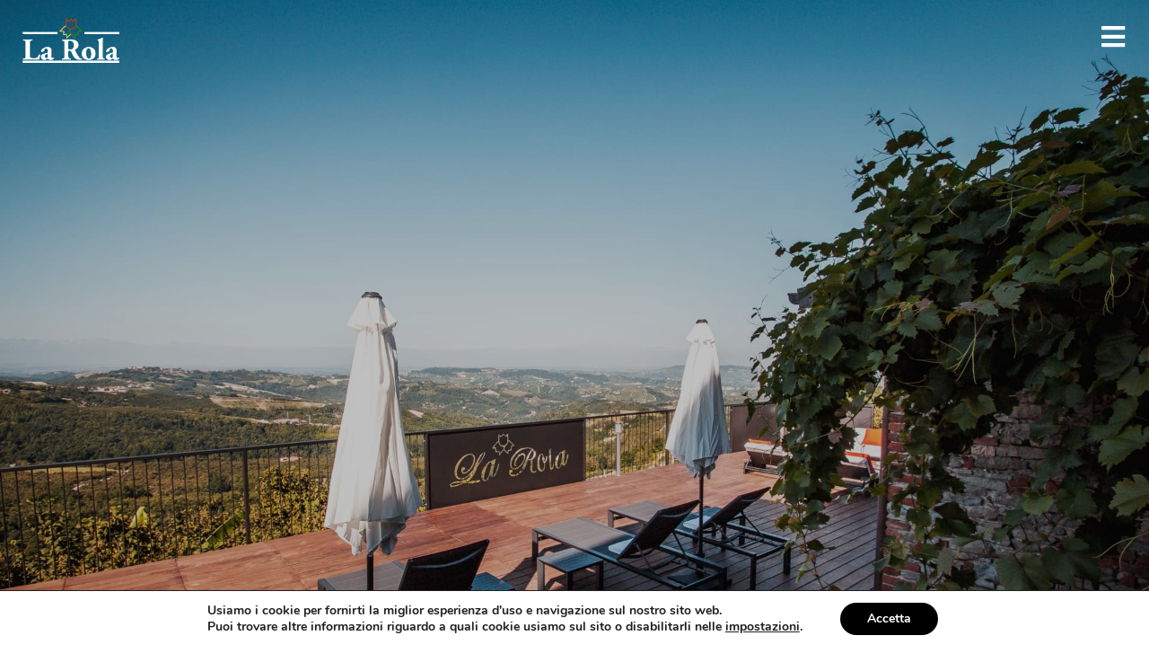

--- FILE ---
content_type: text/html; charset=UTF-8
request_url: https://bblarola.it/
body_size: 11316
content:
<!doctype html><html lang="it-IT"><head><meta charset="UTF-8"><link rel="preconnect" href="https://fonts.gstatic.com/" crossorigin /><script>WebFontConfig={google:{families:["Playfair Display:100,100italic,200,200italic,300,300italic,400,400italic,500,500italic,600,600italic,700,700italic,800,800italic,900,900italic","Cardo:100,100italic,200,200italic,300,300italic,400,400italic,500,500italic,600,600italic,700,700italic,800,800italic,900,900italic","Source Serif Pro:100,100italic,200,200italic,300,300italic,400,400italic,500,500italic,600,600italic,700,700italic,800,800italic,900,900italic"]}};if ( typeof WebFont === "object" && typeof WebFont.load === "function" ) { WebFont.load( WebFontConfig ); }</script><script data-optimized="1" src="https://bblarola.it/wp-content/plugins/litespeed-cache/assets/js/webfontloader.min.js"></script> <meta name="viewport" content="width=device-width, initial-scale=1"><link rel="profile" href="http://gmpg.org/xfn/11"><meta name='robots' content='index, follow, max-image-preview:large, max-snippet:-1, max-video-preview:-1' /><title>Bed &amp; Breakfast La Rola</title><meta name="description" content="La Rola nasce da un vecchio fienilefinemente ristrutturato mantenendone intatta l’originalità.Si trova nel centro storico di Albaretto della Torre." /><link rel="canonical" href="https://bblarola.it/" /><meta property="og:locale" content="it_IT" /><meta property="og:type" content="website" /><meta property="og:title" content="Bed &amp; Breakfast La Rola" /><meta property="og:description" content="La Rola nasce da un vecchio fienilefinemente ristrutturato mantenendone intatta l’originalità.Si trova nel centro storico di Albaretto della Torre" /><meta property="og:url" content="https://bblarola.it/" /><meta property="og:site_name" content="La Rola" /><meta property="article:modified_time" content="2021-12-01T13:30:53+00:00" /><meta property="og:image" content="https://bblarola.it/wp-content/uploads/la-rola-preview.jpg" /><meta property="og:image:width" content="1200" /><meta property="og:image:height" content="628" /><meta name="twitter:card" content="summary_large_image" /><meta name="twitter:title" content="Bed &amp; Breakfast La Rola" /><meta name="twitter:description" content="La Rola nasce da un vecchio fienilefinemente ristrutturato mantenendone intatta l’originalità.Si trova nel centro storico di Albaretto della Torre" /><meta name="twitter:image" content="https://bblarola.it/wp-content/uploads/la-rola-preview.jpg" /><meta name="twitter:label1" content="Tempo di lettura stimato" /><meta name="twitter:data1" content="2 minuti" /> <script type="application/ld+json" class="yoast-schema-graph">{"@context":"https://schema.org","@graph":[{"@type":"WebSite","@id":"https://bblarola.it/#website","url":"https://bblarola.it/","name":"La Rola","description":"Bed &amp; Breadfast","potentialAction":[{"@type":"SearchAction","target":{"@type":"EntryPoint","urlTemplate":"https://bblarola.it/?s={search_term_string}"},"query-input":"required name=search_term_string"}],"inLanguage":"it-IT"},{"@type":"ImageObject","@id":"https://bblarola.it/#primaryimage","inLanguage":"it-IT","url":"https://bblarola.it/wp-content/uploads/la-rola-preview.jpg","contentUrl":"https://bblarola.it/wp-content/uploads/la-rola-preview.jpg","width":1200,"height":628,"caption":"la rola preview"},{"@type":"WebPage","@id":"https://bblarola.it/#webpage","url":"https://bblarola.it/","name":"Bed & Breakfast La Rola","isPartOf":{"@id":"https://bblarola.it/#website"},"primaryImageOfPage":{"@id":"https://bblarola.it/#primaryimage"},"datePublished":"2020-05-28T08:44:20+00:00","dateModified":"2021-12-01T13:30:53+00:00","description":"La Rola nasce da un vecchio fienilefinemente ristrutturato mantenendone intatta l\u2019originalit\u00e0.Si trova nel centro storico di Albaretto della Torre.","breadcrumb":{"@id":"https://bblarola.it/#breadcrumb"},"inLanguage":"it-IT","potentialAction":[{"@type":"ReadAction","target":["https://bblarola.it/"]}]},{"@type":"BreadcrumbList","@id":"https://bblarola.it/#breadcrumb","itemListElement":[{"@type":"ListItem","position":1,"name":"Home"}]}]}</script> <meta name="google-site-verification" content="f22et7KpqDofZE2rEQRAweRFTuhSIlVZjRwYytG_n3I" /><link rel='dns-prefetch' href='//s.w.org' /><link rel="alternate" type="application/rss+xml" title="La Rola &raquo; Feed" href="https://bblarola.it/feed/" /><link rel="alternate" type="application/rss+xml" title="La Rola &raquo; Feed dei commenti" href="https://bblarola.it/comments/feed/" /><link rel='stylesheet' id='wp-block-library-css'  href='https://bblarola.it/wp-includes/css/dist/block-library/style.min.css' type='text/css' media='all' /><link rel='stylesheet' id='trp-language-switcher-style-css'  href='https://bblarola.it/wp-content/plugins/translatepress-multilingual/assets/css/trp-language-switcher.css' type='text/css' media='all' /><link rel='stylesheet' id='htbbootstrap-css'  href='https://bblarola.it/wp-content/plugins/ht-mega-for-elementor/assets/css/htbbootstrap.css' type='text/css' media='all' /><link rel='stylesheet' id='font-awesome-css'  href='https://bblarola.it/wp-content/plugins/elementor/assets/lib/font-awesome/css/font-awesome.min.css' type='text/css' media='all' /><link rel='stylesheet' id='htmega-animation-css'  href='https://bblarola.it/wp-content/plugins/ht-mega-for-elementor/assets/css/animation.css' type='text/css' media='all' /><link rel='stylesheet' id='htmega-keyframes-css'  href='https://bblarola.it/wp-content/plugins/ht-mega-for-elementor/assets/css/htmega-keyframes.css' type='text/css' media='all' /><link rel='stylesheet' id='htmega-global-style-min-css'  href='https://bblarola.it/wp-content/plugins/ht-mega-for-elementor/assets/css/htmega-global-style.min.css' type='text/css' media='all' /><link rel='stylesheet' id='hello-elementor-css'  href='https://bblarola.it/wp-content/themes/hello-elementor/style.min.css' type='text/css' media='all' /><link rel='stylesheet' id='hello-elementor-theme-style-css'  href='https://bblarola.it/wp-content/themes/hello-elementor/theme.min.css' type='text/css' media='all' /><link rel='stylesheet' id='chld_thm_cfg_child-css'  href='https://bblarola.it/wp-content/themes/hello-elementor-child/style.css' type='text/css' media='all' /><link rel='stylesheet' id='jet-elements-css'  href='https://bblarola.it/wp-content/plugins/jet-elements/assets/css/jet-elements.css' type='text/css' media='all' /><link rel='stylesheet' id='jet-elements-skin-css'  href='https://bblarola.it/wp-content/plugins/jet-elements/assets/css/jet-elements-skin.css' type='text/css' media='all' /><link rel='stylesheet' id='elementor-icons-css'  href='https://bblarola.it/wp-content/plugins/elementor/assets/lib/eicons/css/elementor-icons.min.css' type='text/css' media='all' /><link rel='stylesheet' id='elementor-frontend-legacy-css'  href='https://bblarola.it/wp-content/plugins/elementor/assets/css/frontend-legacy.min.css' type='text/css' media='all' /><link rel='stylesheet' id='elementor-frontend-css'  href='https://bblarola.it/wp-content/plugins/elementor/assets/css/frontend.min.css' type='text/css' media='all' /><style id='elementor-frontend-inline-css' type='text/css'>@font-face{font-family:eicons;src:url(https://bblarola.it/wp-content/plugins/elementor/assets/lib/eicons/fonts/eicons.eot?5.10.0);src:url(https://bblarola.it/wp-content/plugins/elementor/assets/lib/eicons/fonts/eicons.eot?5.10.0#iefix) format("embedded-opentype"),url(https://bblarola.it/wp-content/plugins/elementor/assets/lib/eicons/fonts/eicons.woff2?5.10.0) format("woff2"),url(https://bblarola.it/wp-content/plugins/elementor/assets/lib/eicons/fonts/eicons.woff?5.10.0) format("woff"),url(https://bblarola.it/wp-content/plugins/elementor/assets/lib/eicons/fonts/eicons.ttf?5.10.0) format("truetype"),url(https://bblarola.it/wp-content/plugins/elementor/assets/lib/eicons/fonts/eicons.svg?5.10.0#eicon) format("svg");font-weight:400;font-style:normal}</style><link rel='stylesheet' id='elementor-post-10-css'  href='https://bblarola.it/wp-content/uploads/elementor/css/post-10.css' type='text/css' media='all' /><link rel='stylesheet' id='elementor-pro-css'  href='https://bblarola.it/wp-content/plugins/elementor-pro/assets/css/frontend.min.css' type='text/css' media='all' /><link rel='stylesheet' id='elementor-global-css'  href='https://bblarola.it/wp-content/uploads/elementor/css/global.css' type='text/css' media='all' /><link rel='stylesheet' id='elementor-post-7-css'  href='https://bblarola.it/wp-content/uploads/elementor/css/post-7.css' type='text/css' media='all' /><link rel='stylesheet' id='elementor-post-17-css'  href='https://bblarola.it/wp-content/uploads/elementor/css/post-17.css' type='text/css' media='all' /><link rel='stylesheet' id='elementor-post-132-css'  href='https://bblarola.it/wp-content/uploads/elementor/css/post-132.css' type='text/css' media='all' /><link rel='stylesheet' id='elementor-post-797-css'  href='https://bblarola.it/wp-content/uploads/elementor/css/post-797.css' type='text/css' media='all' /><link rel='stylesheet' id='elementor-post-509-css'  href='https://bblarola.it/wp-content/uploads/elementor/css/post-509.css' type='text/css' media='all' /><link rel='stylesheet' id='moove_gdpr_frontend-css'  href='https://bblarola.it/wp-content/plugins/gdpr-cookie-compliance/dist/styles/gdpr-main.css' type='text/css' media='all' /><style id='moove_gdpr_frontend-inline-css' type='text/css'>#moove_gdpr_cookie_modal,#moove_gdpr_cookie_info_bar,.gdpr_cookie_settings_shortcode_content{font-family:Nunito,sans-serif}#moove_gdpr_save_popup_settings_button{background-color:#373737;color:#fff}#moove_gdpr_save_popup_settings_button:hover{background-color:#000}#moove_gdpr_cookie_info_bar .moove-gdpr-info-bar-container .moove-gdpr-info-bar-content a.mgbutton,#moove_gdpr_cookie_info_bar .moove-gdpr-info-bar-container .moove-gdpr-info-bar-content button.mgbutton{background-color:#000}#moove_gdpr_cookie_modal .moove-gdpr-modal-content .moove-gdpr-modal-footer-content .moove-gdpr-button-holder a.mgbutton,#moove_gdpr_cookie_modal .moove-gdpr-modal-content .moove-gdpr-modal-footer-content .moove-gdpr-button-holder button.mgbutton,.gdpr_cookie_settings_shortcode_content .gdpr-shr-button.button-green{background-color:#000;border-color:#000}#moove_gdpr_cookie_modal .moove-gdpr-modal-content .moove-gdpr-modal-footer-content .moove-gdpr-button-holder a.mgbutton:hover,#moove_gdpr_cookie_modal .moove-gdpr-modal-content .moove-gdpr-modal-footer-content .moove-gdpr-button-holder button.mgbutton:hover,.gdpr_cookie_settings_shortcode_content .gdpr-shr-button.button-green:hover{background-color:#fff;color:#000}#moove_gdpr_cookie_modal .moove-gdpr-modal-content .moove-gdpr-modal-close i,#moove_gdpr_cookie_modal .moove-gdpr-modal-content .moove-gdpr-modal-close span.gdpr-icon{background-color:#000;border:1px solid #000}#moove_gdpr_cookie_info_bar span.change-settings-button.focus-g,#moove_gdpr_cookie_info_bar span.change-settings-button:focus,#moove_gdpr_cookie_info_bar button.change-settings-button.focus-g,#moove_gdpr_cookie_info_bar button.change-settings-button:focus{-webkit-box-shadow:0 0 1px 3px #000;-moz-box-shadow:0 0 1px 3px #000;box-shadow:0 0 1px 3px #000}#moove_gdpr_cookie_modal .moove-gdpr-modal-content .moove-gdpr-modal-close i:hover,#moove_gdpr_cookie_modal .moove-gdpr-modal-content .moove-gdpr-modal-close span.gdpr-icon:hover,#moove_gdpr_cookie_info_bar span[data-href]>u.change-settings-button{color:#000}#moove_gdpr_cookie_modal .moove-gdpr-modal-content .moove-gdpr-modal-left-content #moove-gdpr-menu li.menu-item-selected a span.gdpr-icon,#moove_gdpr_cookie_modal .moove-gdpr-modal-content .moove-gdpr-modal-left-content #moove-gdpr-menu li.menu-item-selected button span.gdpr-icon{color:inherit}#moove_gdpr_cookie_modal .moove-gdpr-modal-content .moove-gdpr-modal-left-content #moove-gdpr-menu li a span.gdpr-icon,#moove_gdpr_cookie_modal .moove-gdpr-modal-content .moove-gdpr-modal-left-content #moove-gdpr-menu li button span.gdpr-icon{color:inherit}#moove_gdpr_cookie_modal .gdpr-acc-link{line-height:0;font-size:0;color:transparent;position:absolute}#moove_gdpr_cookie_modal .moove-gdpr-modal-content .moove-gdpr-modal-close:hover i,#moove_gdpr_cookie_modal .moove-gdpr-modal-content .moove-gdpr-modal-left-content #moove-gdpr-menu li a,#moove_gdpr_cookie_modal .moove-gdpr-modal-content .moove-gdpr-modal-left-content #moove-gdpr-menu li button,#moove_gdpr_cookie_modal .moove-gdpr-modal-content .moove-gdpr-modal-left-content #moove-gdpr-menu li button i,#moove_gdpr_cookie_modal .moove-gdpr-modal-content .moove-gdpr-modal-left-content #moove-gdpr-menu li a i,#moove_gdpr_cookie_modal .moove-gdpr-modal-content .moove-gdpr-tab-main .moove-gdpr-tab-main-content a:hover,#moove_gdpr_cookie_info_bar.moove-gdpr-dark-scheme .moove-gdpr-info-bar-container .moove-gdpr-info-bar-content a.mgbutton:hover,#moove_gdpr_cookie_info_bar.moove-gdpr-dark-scheme .moove-gdpr-info-bar-container .moove-gdpr-info-bar-content button.mgbutton:hover,#moove_gdpr_cookie_info_bar.moove-gdpr-dark-scheme .moove-gdpr-info-bar-container .moove-gdpr-info-bar-content a:hover,#moove_gdpr_cookie_info_bar.moove-gdpr-dark-scheme .moove-gdpr-info-bar-container .moove-gdpr-info-bar-content button:hover,#moove_gdpr_cookie_info_bar.moove-gdpr-dark-scheme .moove-gdpr-info-bar-container .moove-gdpr-info-bar-content span.change-settings-button:hover,#moove_gdpr_cookie_info_bar.moove-gdpr-dark-scheme .moove-gdpr-info-bar-container .moove-gdpr-info-bar-content button.change-settings-button:hover,#moove_gdpr_cookie_info_bar.moove-gdpr-dark-scheme .moove-gdpr-info-bar-container .moove-gdpr-info-bar-content u.change-settings-button:hover,#moove_gdpr_cookie_info_bar span[data-href]>u.change-settings-button,#moove_gdpr_cookie_info_bar.moove-gdpr-dark-scheme .moove-gdpr-info-bar-container .moove-gdpr-info-bar-content a.mgbutton.focus-g,#moove_gdpr_cookie_info_bar.moove-gdpr-dark-scheme .moove-gdpr-info-bar-container .moove-gdpr-info-bar-content button.mgbutton.focus-g,#moove_gdpr_cookie_info_bar.moove-gdpr-dark-scheme .moove-gdpr-info-bar-container .moove-gdpr-info-bar-content a.focus-g,#moove_gdpr_cookie_info_bar.moove-gdpr-dark-scheme .moove-gdpr-info-bar-container .moove-gdpr-info-bar-content button.focus-g,#moove_gdpr_cookie_info_bar.moove-gdpr-dark-scheme .moove-gdpr-info-bar-container .moove-gdpr-info-bar-content a.mgbutton:focus,#moove_gdpr_cookie_info_bar.moove-gdpr-dark-scheme .moove-gdpr-info-bar-container .moove-gdpr-info-bar-content button.mgbutton:focus,#moove_gdpr_cookie_info_bar.moove-gdpr-dark-scheme .moove-gdpr-info-bar-container .moove-gdpr-info-bar-content a:focus,#moove_gdpr_cookie_info_bar.moove-gdpr-dark-scheme .moove-gdpr-info-bar-container .moove-gdpr-info-bar-content button:focus,#moove_gdpr_cookie_info_bar.moove-gdpr-dark-scheme .moove-gdpr-info-bar-container .moove-gdpr-info-bar-content span.change-settings-button.focus-g,span.change-settings-button:focus,button.change-settings-button.focus-g,button.change-settings-button:focus,#moove_gdpr_cookie_info_bar.moove-gdpr-dark-scheme .moove-gdpr-info-bar-container .moove-gdpr-info-bar-content u.change-settings-button.focus-g,#moove_gdpr_cookie_info_bar.moove-gdpr-dark-scheme .moove-gdpr-info-bar-container .moove-gdpr-info-bar-content u.change-settings-button:focus{color:#000}#moove_gdpr_cookie_modal.gdpr_lightbox-hide{display:none}</style><link rel='stylesheet' id='elementor-icons-shared-0-css'  href='https://bblarola.it/wp-content/plugins/elementor/assets/lib/font-awesome/css/fontawesome.min.css' type='text/css' media='all' /><link rel='stylesheet' id='elementor-icons-fa-solid-css'  href='https://bblarola.it/wp-content/plugins/elementor/assets/lib/font-awesome/css/solid.min.css' type='text/css' media='all' /><link rel='stylesheet' id='elementor-icons-fa-regular-css'  href='https://bblarola.it/wp-content/plugins/elementor/assets/lib/font-awesome/css/regular.min.css' type='text/css' media='all' /><link rel='stylesheet' id='elementor-icons-fa-brands-css'  href='https://bblarola.it/wp-content/plugins/elementor/assets/lib/font-awesome/css/brands.min.css' type='text/css' media='all' /> <script type='text/javascript' src='https://bblarola.it/wp-includes/js/jquery/jquery.min.js' id='jquery-core-js'></script> <script type='text/javascript' src='https://bblarola.it/wp-includes/js/jquery/jquery-migrate.min.js' id='jquery-migrate-js'></script> <link rel="https://api.w.org/" href="https://bblarola.it/wp-json/" /><link rel="alternate" type="application/json" href="https://bblarola.it/wp-json/wp/v2/pages/7" /><link rel="EditURI" type="application/rsd+xml" title="RSD" href="https://bblarola.it/xmlrpc.php?rsd" /><link rel="wlwmanifest" type="application/wlwmanifest+xml" href="https://bblarola.it/wp-includes/wlwmanifest.xml" /><meta name="generator" content="WordPress 5.8.12" /><link rel='shortlink' href='https://bblarola.it/' /><link rel="alternate" type="application/json+oembed" href="https://bblarola.it/wp-json/oembed/1.0/embed?url=https%3A%2F%2Fbblarola.it%2F" /><link rel="alternate" type="text/xml+oembed" href="https://bblarola.it/wp-json/oembed/1.0/embed?url=https%3A%2F%2Fbblarola.it%2F&#038;format=xml" /><link rel="alternate" hreflang="en-GB" href="https://bblarola.it/en/"/><link rel="alternate" hreflang="en" href="https://bblarola.it/en/"/><link rel="alternate" hreflang="it-IT" href="https://bblarola.it/"/><link rel="alternate" hreflang="it" href="https://bblarola.it/"/>
 <script async src="https://www.googletagmanager.com/gtag/js?id=G-CEW206TZBX"></script> <script>window.dataLayer = window.dataLayer || [];
  function gtag(){dataLayer.push(arguments);}
  gtag('js', new Date());

  gtag('config', 'G-CEW206TZBX');</script> <link rel="icon" href="https://bblarola.it/wp-content/uploads/2020/08/cropped-icone-2-32x32.jpg" sizes="32x32" /><link rel="icon" href="https://bblarola.it/wp-content/uploads/2020/08/cropped-icone-2-192x192.jpg" sizes="192x192" /><link rel="apple-touch-icon" href="https://bblarola.it/wp-content/uploads/2020/08/cropped-icone-2-180x180.jpg" /><meta name="msapplication-TileImage" content="https://bblarola.it/wp-content/uploads/2020/08/cropped-icone-2-270x270.jpg" /><style type="text/css" id="wp-custom-css">.trp-language-switcher > div {
  background-color: transparent;
	border: none;
}</style></head><body class="home page-template page-template-elementor_header_footer page page-id-7 wp-custom-logo translatepress-it_IT elementor-default elementor-template-full-width elementor-kit-10 elementor-page elementor-page-7"><div data-elementor-type="header" data-elementor-id="17" class="elementor elementor-17 elementor-location-header" data-elementor-settings="[]"><div class="elementor-section-wrap"><section class="elementor-section elementor-top-section elementor-element elementor-element-360e02dd elementor-section-content-middle elementor-section-full_width elementor-section-height-default elementor-section-height-default" data-id="360e02dd" data-element_type="section" data-settings="{&quot;background_background&quot;:&quot;classic&quot;,&quot;sticky&quot;:&quot;top&quot;,&quot;sticky_effects_offset&quot;:1,&quot;jet_parallax_layout_list&quot;:[{&quot;_id&quot;:&quot;d03ebe0&quot;,&quot;jet_parallax_layout_image&quot;:{&quot;url&quot;:&quot;&quot;,&quot;id&quot;:&quot;&quot;},&quot;jet_parallax_layout_image_tablet&quot;:{&quot;url&quot;:&quot;&quot;,&quot;id&quot;:&quot;&quot;},&quot;jet_parallax_layout_image_mobile&quot;:{&quot;url&quot;:&quot;&quot;,&quot;id&quot;:&quot;&quot;},&quot;jet_parallax_layout_speed&quot;:{&quot;unit&quot;:&quot;%&quot;,&quot;size&quot;:50,&quot;sizes&quot;:[]},&quot;jet_parallax_layout_type&quot;:&quot;scroll&quot;,&quot;jet_parallax_layout_direction&quot;:null,&quot;jet_parallax_layout_fx_direction&quot;:null,&quot;jet_parallax_layout_z_index&quot;:&quot;&quot;,&quot;jet_parallax_layout_bg_x&quot;:50,&quot;jet_parallax_layout_bg_x_tablet&quot;:&quot;&quot;,&quot;jet_parallax_layout_bg_x_mobile&quot;:&quot;&quot;,&quot;jet_parallax_layout_bg_y&quot;:50,&quot;jet_parallax_layout_bg_y_tablet&quot;:&quot;&quot;,&quot;jet_parallax_layout_bg_y_mobile&quot;:&quot;&quot;,&quot;jet_parallax_layout_bg_size&quot;:&quot;auto&quot;,&quot;jet_parallax_layout_bg_size_tablet&quot;:&quot;&quot;,&quot;jet_parallax_layout_bg_size_mobile&quot;:&quot;&quot;,&quot;jet_parallax_layout_animation_prop&quot;:&quot;transform&quot;,&quot;jet_parallax_layout_on&quot;:[&quot;desktop&quot;,&quot;tablet&quot;]}],&quot;sticky_on&quot;:[&quot;desktop&quot;,&quot;tablet&quot;,&quot;mobile&quot;],&quot;sticky_offset&quot;:0}"><div class="elementor-background-overlay"></div><div class="elementor-container elementor-column-gap-default"><div class="elementor-row"><div class="elementor-column elementor-col-25 elementor-top-column elementor-element elementor-element-11add7d" data-id="11add7d" data-element_type="column"><div class="elementor-column-wrap elementor-element-populated"><div class="elementor-widget-wrap"><div class="elementor-element elementor-element-f170365 logo elementor-widget elementor-widget-image" data-id="f170365" data-element_type="widget" data-widget_type="image.default"><div class="elementor-widget-container"><div class="elementor-image">
<a href="https://bblarola.it/">
<img width="758" height="352" src="https://bblarola.it/wp-content/uploads/2020/08/logo-color-white.png" class="attachment-full size-full" alt="" loading="lazy" />								</a></div></div></div></div></div></div><div class="elementor-column elementor-col-25 elementor-top-column elementor-element elementor-element-261c1995" data-id="261c1995" data-element_type="column"><div class="elementor-column-wrap"><div class="elementor-widget-wrap"></div></div></div><div class="elementor-column elementor-col-25 elementor-top-column elementor-element elementor-element-49735153" data-id="49735153" data-element_type="column"><div class="elementor-column-wrap elementor-element-populated"><div class="elementor-widget-wrap"><div class="elementor-element elementor-element-5a66f09 elementor-nav-menu__align-right elementor-hidden-desktop elementor-hidden-tablet elementor-hidden-mobile elementor-nav-menu--dropdown-tablet elementor-nav-menu__text-align-aside elementor-nav-menu--toggle elementor-nav-menu--burger elementor-widget elementor-widget-nav-menu" data-id="5a66f09" data-element_type="widget" data-settings="{&quot;layout&quot;:&quot;horizontal&quot;,&quot;submenu_icon&quot;:{&quot;value&quot;:&quot;&lt;i class=\&quot;fas fa-caret-down\&quot;&gt;&lt;\/i&gt;&quot;,&quot;library&quot;:&quot;fa-solid&quot;},&quot;toggle&quot;:&quot;burger&quot;}" data-widget_type="nav-menu.default"><div class="elementor-widget-container"><nav migration_allowed="1" migrated="0" role="navigation" class="elementor-nav-menu--main elementor-nav-menu__container elementor-nav-menu--layout-horizontal e--pointer-none"><ul id="menu-1-5a66f09" class="elementor-nav-menu"><li class="trp-language-switcher-container menu-item menu-item-type-post_type menu-item-object-language_switcher current-language-menu-item menu-item-524"><a href="https://bblarola.it/" class="elementor-item"><span data-no-translation><span class="trp-ls-language-name">IT</span></span></a></li><li class="trp-language-switcher-container menu-item menu-item-type-post_type menu-item-object-language_switcher menu-item-525"><a href="https://bblarola.it/en/" class="elementor-item"><span data-no-translation><span class="trp-ls-language-name">EN</span></span></a></li></ul></nav><div class="elementor-menu-toggle" role="button" tabindex="0" aria-label="Menu di commutazione" aria-expanded="false">
<i aria-hidden="true" role="presentation" class="elementor-menu-toggle__icon--open eicon-menu-bar"></i><i aria-hidden="true" role="presentation" class="elementor-menu-toggle__icon--close eicon-close"></i>			<span class="elementor-screen-only">Menu</span></div><nav class="elementor-nav-menu--dropdown elementor-nav-menu__container" role="navigation" aria-hidden="true"><ul id="menu-2-5a66f09" class="elementor-nav-menu"><li class="trp-language-switcher-container menu-item menu-item-type-post_type menu-item-object-language_switcher current-language-menu-item menu-item-524"><a href="https://bblarola.it/" class="elementor-item" tabindex="-1"><span data-no-translation><span class="trp-ls-language-name">IT</span></span></a></li><li class="trp-language-switcher-container menu-item menu-item-type-post_type menu-item-object-language_switcher menu-item-525"><a href="https://bblarola.it/en/" class="elementor-item" tabindex="-1"><span data-no-translation><span class="trp-ls-language-name">EN</span></span></a></li></ul></nav></div></div></div></div></div><div class="elementor-column elementor-col-25 elementor-top-column elementor-element elementor-element-8ca72e0" data-id="8ca72e0" data-element_type="column"><div class="elementor-column-wrap elementor-element-populated"><div class="elementor-widget-wrap"><div class="elementor-element elementor-element-ce6b883 elementor-view-default elementor-widget elementor-widget-icon" data-id="ce6b883" data-element_type="widget" data-widget_type="icon.default"><div class="elementor-widget-container"><div class="elementor-icon-wrapper">
<a class="elementor-icon" href="#elementor-action%3Aaction%3Dpopup%3Aopen%26settings%3DeyJpZCI6Ijc5NyIsInRvZ2dsZSI6ZmFsc2V9">
<i aria-hidden="true" class="fas fa-bars"></i>			</a></div></div></div></div></div></div></div></div></section></div></div><div data-elementor-type="wp-page" data-elementor-id="7" class="elementor elementor-7" data-elementor-settings="[]"><div class="elementor-inner"><div class="elementor-section-wrap"><section class="elementor-section elementor-top-section elementor-element elementor-element-eec46a1 elementor-section-height-min-height elementor-section-boxed elementor-section-height-default elementor-section-items-middle" data-id="eec46a1" data-element_type="section" data-settings="{&quot;jet_parallax_layout_list&quot;:[{&quot;jet_parallax_layout_image&quot;:{&quot;url&quot;:&quot;&quot;,&quot;id&quot;:&quot;&quot;},&quot;_id&quot;:&quot;0aed349&quot;,&quot;jet_parallax_layout_image_tablet&quot;:{&quot;url&quot;:&quot;&quot;,&quot;id&quot;:&quot;&quot;},&quot;jet_parallax_layout_image_mobile&quot;:{&quot;url&quot;:&quot;&quot;,&quot;id&quot;:&quot;&quot;},&quot;jet_parallax_layout_speed&quot;:{&quot;unit&quot;:&quot;%&quot;,&quot;size&quot;:50,&quot;sizes&quot;:[]},&quot;jet_parallax_layout_type&quot;:&quot;scroll&quot;,&quot;jet_parallax_layout_direction&quot;:null,&quot;jet_parallax_layout_fx_direction&quot;:null,&quot;jet_parallax_layout_z_index&quot;:&quot;&quot;,&quot;jet_parallax_layout_bg_x&quot;:50,&quot;jet_parallax_layout_bg_x_tablet&quot;:&quot;&quot;,&quot;jet_parallax_layout_bg_x_mobile&quot;:&quot;&quot;,&quot;jet_parallax_layout_bg_y&quot;:50,&quot;jet_parallax_layout_bg_y_tablet&quot;:&quot;&quot;,&quot;jet_parallax_layout_bg_y_mobile&quot;:&quot;&quot;,&quot;jet_parallax_layout_bg_size&quot;:&quot;auto&quot;,&quot;jet_parallax_layout_bg_size_tablet&quot;:&quot;&quot;,&quot;jet_parallax_layout_bg_size_mobile&quot;:&quot;&quot;,&quot;jet_parallax_layout_animation_prop&quot;:&quot;transform&quot;,&quot;jet_parallax_layout_on&quot;:[&quot;desktop&quot;,&quot;tablet&quot;]}],&quot;background_background&quot;:&quot;slideshow&quot;,&quot;background_slideshow_gallery&quot;:[{&quot;id&quot;:364,&quot;url&quot;:&quot;https:\/\/bblarola.it\/wp-content\/uploads\/la-rola-051.jpg&quot;},{&quot;id&quot;:304,&quot;url&quot;:&quot;https:\/\/bblarola.it\/wp-content\/uploads\/la-rola-096.jpg&quot;},{&quot;id&quot;:400,&quot;url&quot;:&quot;https:\/\/bblarola.it\/wp-content\/uploads\/la-rola-087.jpg&quot;}],&quot;background_slideshow_loop&quot;:&quot;yes&quot;,&quot;background_slideshow_slide_duration&quot;:5000,&quot;background_slideshow_slide_transition&quot;:&quot;fade&quot;,&quot;background_slideshow_transition_duration&quot;:500}"><div class="elementor-background-overlay"></div><div class="elementor-container elementor-column-gap-default"><div class="elementor-row"><div class="elementor-column elementor-col-50 elementor-top-column elementor-element elementor-element-fa1686a" data-id="fa1686a" data-element_type="column"><div class="elementor-column-wrap"><div class="elementor-widget-wrap"></div></div></div><div class="elementor-column elementor-col-50 elementor-top-column elementor-element elementor-element-3db070e" data-id="3db070e" data-element_type="column"><div class="elementor-column-wrap"><div class="elementor-widget-wrap"></div></div></div></div></div></section><section class="elementor-section elementor-top-section elementor-element elementor-element-3864e4f elementor-section-boxed elementor-section-height-default elementor-section-height-default" data-id="3864e4f" data-element_type="section" data-settings="{&quot;jet_parallax_layout_list&quot;:[{&quot;jet_parallax_layout_image&quot;:{&quot;url&quot;:&quot;&quot;,&quot;id&quot;:&quot;&quot;},&quot;_id&quot;:&quot;886038a&quot;,&quot;jet_parallax_layout_image_tablet&quot;:{&quot;url&quot;:&quot;&quot;,&quot;id&quot;:&quot;&quot;},&quot;jet_parallax_layout_image_mobile&quot;:{&quot;url&quot;:&quot;&quot;,&quot;id&quot;:&quot;&quot;},&quot;jet_parallax_layout_speed&quot;:{&quot;unit&quot;:&quot;%&quot;,&quot;size&quot;:50,&quot;sizes&quot;:[]},&quot;jet_parallax_layout_type&quot;:&quot;scroll&quot;,&quot;jet_parallax_layout_direction&quot;:null,&quot;jet_parallax_layout_fx_direction&quot;:null,&quot;jet_parallax_layout_z_index&quot;:&quot;&quot;,&quot;jet_parallax_layout_bg_x&quot;:50,&quot;jet_parallax_layout_bg_x_tablet&quot;:&quot;&quot;,&quot;jet_parallax_layout_bg_x_mobile&quot;:&quot;&quot;,&quot;jet_parallax_layout_bg_y&quot;:50,&quot;jet_parallax_layout_bg_y_tablet&quot;:&quot;&quot;,&quot;jet_parallax_layout_bg_y_mobile&quot;:&quot;&quot;,&quot;jet_parallax_layout_bg_size&quot;:&quot;auto&quot;,&quot;jet_parallax_layout_bg_size_tablet&quot;:&quot;&quot;,&quot;jet_parallax_layout_bg_size_mobile&quot;:&quot;&quot;,&quot;jet_parallax_layout_animation_prop&quot;:&quot;transform&quot;,&quot;jet_parallax_layout_on&quot;:[&quot;desktop&quot;,&quot;tablet&quot;]}],&quot;background_background&quot;:&quot;classic&quot;}"><div class="elementor-container elementor-column-gap-default"><div class="elementor-row"><div class="elementor-column elementor-col-100 elementor-top-column elementor-element elementor-element-dc83f6d" data-id="dc83f6d" data-element_type="column"><div class="elementor-column-wrap elementor-element-populated"><div class="elementor-widget-wrap"><div class="elementor-element elementor-element-5944d24 elementor-invisible elementor-widget elementor-widget-heading" data-id="5944d24" data-element_type="widget" data-settings="{&quot;_animation&quot;:&quot;fadeInDown&quot;,&quot;_animation_delay&quot;:800}" data-widget_type="heading.default"><div class="elementor-widget-container"><h2 class="elementor-heading-title elementor-size-default">La Rola</h2></div></div><div class="elementor-element elementor-element-45d87f6 elementor-widget-divider--view-line elementor-invisible elementor-widget elementor-widget-divider" data-id="45d87f6" data-element_type="widget" data-settings="{&quot;_animation&quot;:&quot;fadeInDown&quot;,&quot;_animation_delay&quot;:500}" data-widget_type="divider.default"><div class="elementor-widget-container"><div class="elementor-divider">
<span class="elementor-divider-separator">
</span></div></div></div><div class="elementor-element elementor-element-8426d73 animated-slow elementor-invisible elementor-widget elementor-widget-text-editor" data-id="8426d73" data-element_type="widget" data-settings="{&quot;_animation&quot;:&quot;fadeInUp&quot;}" data-widget_type="text-editor.default"><div class="elementor-widget-container"><div class="elementor-text-editor elementor-clearfix"><p>Dove i vigneti e i noccioleti si incontrano dando vita ad un paesaggio mozzafiato, Patrimonio Mondiale dell’Umanità.</p></div></div></div><div class="elementor-element elementor-element-562f018 elementor-widget elementor-widget-image" data-id="562f018" data-element_type="widget" data-widget_type="image.default"><div class="elementor-widget-container"><div class="elementor-image">
<img width="1920" height="1280" src="https://bblarola.it/wp-content/uploads/la-rola-097.jpg" class="attachment-full size-full" alt="la rola 097" loading="lazy" srcset="https://bblarola.it/wp-content/uploads/la-rola-097.jpg 1920w, https://bblarola.it/wp-content/uploads/la-rola-097-300x200.jpg 300w, https://bblarola.it/wp-content/uploads/la-rola-097-1024x683.jpg 1024w, https://bblarola.it/wp-content/uploads/la-rola-097-768x512.jpg 768w, https://bblarola.it/wp-content/uploads/la-rola-097-1536x1024.jpg 1536w, https://bblarola.it/wp-content/uploads/la-rola-097-16x12.jpg 16w" sizes="(max-width: 1920px) 100vw, 1920px" /></div></div></div><div class="elementor-element elementor-element-be57451 elementor-widget elementor-widget-spacer" data-id="be57451" data-element_type="widget" data-widget_type="spacer.default"><div class="elementor-widget-container"><div class="elementor-spacer"><div class="elementor-spacer-inner"></div></div></div></div><div class="elementor-element elementor-element-7684f9d animated-slow elementor-invisible elementor-widget elementor-widget-text-editor" data-id="7684f9d" data-element_type="widget" data-settings="{&quot;_animation&quot;:&quot;fadeInUp&quot;}" data-widget_type="text-editor.default"><div class="elementor-widget-container"><div class="elementor-text-editor elementor-clearfix"><p>Si trova nel centro storico di Albaretto della Torre, paesino di 234 abitanti nel Cuore dell’Alta Langa.</p></div></div></div><div class="elementor-element elementor-element-799e9c1 elementor-widget elementor-widget-spacer" data-id="799e9c1" data-element_type="widget" data-widget_type="spacer.default"><div class="elementor-widget-container"><div class="elementor-spacer"><div class="elementor-spacer-inner"></div></div></div></div><div class="elementor-element elementor-element-6703e5a elementor-align-center elementor-invisible elementor-widget elementor-widget-button" data-id="6703e5a" data-element_type="widget" data-settings="{&quot;_animation&quot;:&quot;fadeIn&quot;,&quot;_animation_delay&quot;:1100}" data-widget_type="button.default"><div class="elementor-widget-container"><div class="elementor-button-wrapper">
<a href="https://bblarola.it/su-di-noi/" class="elementor-button-link elementor-button elementor-size-sm" role="button">
<span class="elementor-button-content-wrapper">
<span class="elementor-button-text">Scopri di piu'</span>
</span>
</a></div></div></div></div></div></div></div></div></section><section class="elementor-section elementor-top-section elementor-element elementor-element-bd168cc elementor-section-full_width elementor-section-height-default elementor-section-height-default" data-id="bd168cc" data-element_type="section" data-settings="{&quot;jet_parallax_layout_list&quot;:[{&quot;jet_parallax_layout_image&quot;:{&quot;url&quot;:&quot;&quot;,&quot;id&quot;:&quot;&quot;},&quot;_id&quot;:&quot;e3368e9&quot;,&quot;jet_parallax_layout_image_tablet&quot;:{&quot;url&quot;:&quot;&quot;,&quot;id&quot;:&quot;&quot;},&quot;jet_parallax_layout_image_mobile&quot;:{&quot;url&quot;:&quot;&quot;,&quot;id&quot;:&quot;&quot;},&quot;jet_parallax_layout_speed&quot;:{&quot;unit&quot;:&quot;%&quot;,&quot;size&quot;:50,&quot;sizes&quot;:[]},&quot;jet_parallax_layout_type&quot;:&quot;scroll&quot;,&quot;jet_parallax_layout_direction&quot;:null,&quot;jet_parallax_layout_fx_direction&quot;:null,&quot;jet_parallax_layout_z_index&quot;:&quot;&quot;,&quot;jet_parallax_layout_bg_x&quot;:50,&quot;jet_parallax_layout_bg_x_tablet&quot;:&quot;&quot;,&quot;jet_parallax_layout_bg_x_mobile&quot;:&quot;&quot;,&quot;jet_parallax_layout_bg_y&quot;:50,&quot;jet_parallax_layout_bg_y_tablet&quot;:&quot;&quot;,&quot;jet_parallax_layout_bg_y_mobile&quot;:&quot;&quot;,&quot;jet_parallax_layout_bg_size&quot;:&quot;auto&quot;,&quot;jet_parallax_layout_bg_size_tablet&quot;:&quot;&quot;,&quot;jet_parallax_layout_bg_size_mobile&quot;:&quot;&quot;,&quot;jet_parallax_layout_animation_prop&quot;:&quot;transform&quot;,&quot;jet_parallax_layout_on&quot;:[&quot;desktop&quot;,&quot;tablet&quot;]}],&quot;background_background&quot;:&quot;classic&quot;}"><div class="elementor-container elementor-column-gap-no"><div class="elementor-row"><div class="elementor-column elementor-col-50 elementor-top-column elementor-element elementor-element-f5f21a6" data-id="f5f21a6" data-element_type="column" data-settings="{&quot;background_background&quot;:&quot;classic&quot;}"><div class="elementor-column-wrap elementor-element-populated"><div class="elementor-widget-wrap"><div class="elementor-element elementor-element-5a147eb elementor-widget elementor-widget-spacer" data-id="5a147eb" data-element_type="widget" data-widget_type="spacer.default"><div class="elementor-widget-container"><div class="elementor-spacer"><div class="elementor-spacer-inner"></div></div></div></div></div></div></div><div class="elementor-column elementor-col-50 elementor-top-column elementor-element elementor-element-caa3870" data-id="caa3870" data-element_type="column" data-settings="{&quot;background_background&quot;:&quot;classic&quot;,&quot;animation&quot;:&quot;none&quot;}"><div class="elementor-column-wrap elementor-element-populated"><div class="elementor-widget-wrap"><div class="elementor-element elementor-element-7a475a6 elementor-invisible elementor-widget elementor-widget-heading" data-id="7a475a6" data-element_type="widget" data-settings="{&quot;_animation&quot;:&quot;fadeInDown&quot;,&quot;_animation_delay&quot;:800}" data-widget_type="heading.default"><div class="elementor-widget-container"><h2 class="elementor-heading-title elementor-size-default">Le Camere</h2></div></div><div class="elementor-element elementor-element-87711d7 animated-slow elementor-widget-divider--view-line elementor-invisible elementor-widget elementor-widget-divider" data-id="87711d7" data-element_type="widget" data-settings="{&quot;_animation&quot;:&quot;fadeInDown&quot;,&quot;_animation_delay&quot;:500}" data-widget_type="divider.default"><div class="elementor-widget-container"><div class="elementor-divider">
<span class="elementor-divider-separator">
</span></div></div></div><div class="elementor-element elementor-element-64ef8d3 elementor-widget elementor-widget-spacer" data-id="64ef8d3" data-element_type="widget" data-widget_type="spacer.default"><div class="elementor-widget-container"><div class="elementor-spacer"><div class="elementor-spacer-inner"></div></div></div></div><div class="elementor-element elementor-element-c184bfb animated-slow elementor-invisible elementor-widget elementor-widget-text-editor" data-id="c184bfb" data-element_type="widget" data-settings="{&quot;_animation&quot;:&quot;fadeInUp&quot;}" data-widget_type="text-editor.default"><div class="elementor-widget-container"><div class="elementor-text-editor elementor-clearfix"><p>Tre camere arredate con cura<br />essenziali, eleganti dal cui più piccolo dettaglio traspare la passione di Rita.<br />Luogo ideale per concedersi una pausa e godere della bellezza di questo territorio.</p></div></div></div><div class="elementor-element elementor-element-ccda847 elementor-widget elementor-widget-spacer" data-id="ccda847" data-element_type="widget" data-widget_type="spacer.default"><div class="elementor-widget-container"><div class="elementor-spacer"><div class="elementor-spacer-inner"></div></div></div></div><div class="elementor-element elementor-element-13eeb81 elementor-align-center elementor-invisible elementor-widget elementor-widget-button" data-id="13eeb81" data-element_type="widget" data-settings="{&quot;_animation&quot;:&quot;fadeIn&quot;,&quot;_animation_delay&quot;:1100}" data-widget_type="button.default"><div class="elementor-widget-container"><div class="elementor-button-wrapper">
<a href="https://bblarola.it/camere/" class="elementor-button-link elementor-button elementor-size-sm" role="button">
<span class="elementor-button-content-wrapper">
<span class="elementor-button-text">Vedi le Camere</span>
</span>
</a></div></div></div></div></div></div></div></div></section><section class="elementor-section elementor-top-section elementor-element elementor-element-a1e6ec3 elementor-section-boxed elementor-section-height-default elementor-section-height-default" data-id="a1e6ec3" data-element_type="section" data-settings="{&quot;jet_parallax_layout_list&quot;:[{&quot;jet_parallax_layout_image&quot;:{&quot;url&quot;:&quot;&quot;,&quot;id&quot;:&quot;&quot;},&quot;_id&quot;:&quot;2da052d&quot;,&quot;jet_parallax_layout_image_tablet&quot;:{&quot;url&quot;:&quot;&quot;,&quot;id&quot;:&quot;&quot;},&quot;jet_parallax_layout_image_mobile&quot;:{&quot;url&quot;:&quot;&quot;,&quot;id&quot;:&quot;&quot;},&quot;jet_parallax_layout_speed&quot;:{&quot;unit&quot;:&quot;%&quot;,&quot;size&quot;:50,&quot;sizes&quot;:[]},&quot;jet_parallax_layout_type&quot;:&quot;scroll&quot;,&quot;jet_parallax_layout_direction&quot;:null,&quot;jet_parallax_layout_fx_direction&quot;:null,&quot;jet_parallax_layout_z_index&quot;:&quot;&quot;,&quot;jet_parallax_layout_bg_x&quot;:50,&quot;jet_parallax_layout_bg_x_tablet&quot;:&quot;&quot;,&quot;jet_parallax_layout_bg_x_mobile&quot;:&quot;&quot;,&quot;jet_parallax_layout_bg_y&quot;:50,&quot;jet_parallax_layout_bg_y_tablet&quot;:&quot;&quot;,&quot;jet_parallax_layout_bg_y_mobile&quot;:&quot;&quot;,&quot;jet_parallax_layout_bg_size&quot;:&quot;auto&quot;,&quot;jet_parallax_layout_bg_size_tablet&quot;:&quot;&quot;,&quot;jet_parallax_layout_bg_size_mobile&quot;:&quot;&quot;,&quot;jet_parallax_layout_animation_prop&quot;:&quot;transform&quot;,&quot;jet_parallax_layout_on&quot;:[&quot;desktop&quot;,&quot;tablet&quot;]}],&quot;background_background&quot;:&quot;classic&quot;}"><div class="elementor-container elementor-column-gap-default"><div class="elementor-row"><div class="elementor-column elementor-col-100 elementor-top-column elementor-element elementor-element-c97906f" data-id="c97906f" data-element_type="column"><div class="elementor-column-wrap elementor-element-populated"><div class="elementor-widget-wrap"><div class="elementor-element elementor-element-24fbf80 elementor-invisible elementor-widget elementor-widget-heading" data-id="24fbf80" data-element_type="widget" data-settings="{&quot;_animation&quot;:&quot;fadeInDown&quot;,&quot;_animation_delay&quot;:800}" data-widget_type="heading.default"><div class="elementor-widget-container"><h2 class="elementor-heading-title elementor-size-default">Servizi</h2></div></div><div class="elementor-element elementor-element-de931fd elementor-widget-divider--view-line elementor-invisible elementor-widget elementor-widget-divider" data-id="de931fd" data-element_type="widget" data-settings="{&quot;_animation&quot;:&quot;fadeInDown&quot;,&quot;_animation_delay&quot;:500}" data-widget_type="divider.default"><div class="elementor-widget-container"><div class="elementor-divider">
<span class="elementor-divider-separator">
</span></div></div></div><div class="elementor-element elementor-element-d8121ac elementor-widget elementor-widget-spacer" data-id="d8121ac" data-element_type="widget" data-widget_type="spacer.default"><div class="elementor-widget-container"><div class="elementor-spacer"><div class="elementor-spacer-inner"></div></div></div></div><section class="elementor-section elementor-inner-section elementor-element elementor-element-e8b1b4b elementor-section-boxed elementor-section-height-default elementor-section-height-default" data-id="e8b1b4b" data-element_type="section" data-settings="{&quot;jet_parallax_layout_list&quot;:[{&quot;jet_parallax_layout_image&quot;:{&quot;url&quot;:&quot;&quot;,&quot;id&quot;:&quot;&quot;},&quot;_id&quot;:&quot;09837f0&quot;,&quot;jet_parallax_layout_image_tablet&quot;:{&quot;url&quot;:&quot;&quot;,&quot;id&quot;:&quot;&quot;},&quot;jet_parallax_layout_image_mobile&quot;:{&quot;url&quot;:&quot;&quot;,&quot;id&quot;:&quot;&quot;},&quot;jet_parallax_layout_speed&quot;:{&quot;unit&quot;:&quot;%&quot;,&quot;size&quot;:50,&quot;sizes&quot;:[]},&quot;jet_parallax_layout_type&quot;:&quot;scroll&quot;,&quot;jet_parallax_layout_direction&quot;:null,&quot;jet_parallax_layout_fx_direction&quot;:null,&quot;jet_parallax_layout_z_index&quot;:&quot;&quot;,&quot;jet_parallax_layout_bg_x&quot;:50,&quot;jet_parallax_layout_bg_x_tablet&quot;:&quot;&quot;,&quot;jet_parallax_layout_bg_x_mobile&quot;:&quot;&quot;,&quot;jet_parallax_layout_bg_y&quot;:50,&quot;jet_parallax_layout_bg_y_tablet&quot;:&quot;&quot;,&quot;jet_parallax_layout_bg_y_mobile&quot;:&quot;&quot;,&quot;jet_parallax_layout_bg_size&quot;:&quot;auto&quot;,&quot;jet_parallax_layout_bg_size_tablet&quot;:&quot;&quot;,&quot;jet_parallax_layout_bg_size_mobile&quot;:&quot;&quot;,&quot;jet_parallax_layout_animation_prop&quot;:&quot;transform&quot;,&quot;jet_parallax_layout_on&quot;:[&quot;desktop&quot;,&quot;tablet&quot;]}]}"><div class="elementor-container elementor-column-gap-default"><div class="elementor-row"><div class="elementor-column elementor-col-33 elementor-inner-column elementor-element elementor-element-9a9d3cf elementor-invisible" data-id="9a9d3cf" data-element_type="column" data-settings="{&quot;animation&quot;:&quot;fadeInUp&quot;,&quot;animation_delay&quot;:500}"><div class="elementor-column-wrap elementor-element-populated"><div class="elementor-widget-wrap"><div class="elementor-element elementor-element-9c310ef elementor-widget elementor-widget-image" data-id="9c310ef" data-element_type="widget" data-widget_type="image.default"><div class="elementor-widget-container"><div class="elementor-image">
<img width="500" height="800" src="https://bblarola.it/wp-content/uploads/la-rola-066a.jpg" class="attachment-full size-full" alt="la rola 066a" loading="lazy" srcset="https://bblarola.it/wp-content/uploads/la-rola-066a.jpg 500w, https://bblarola.it/wp-content/uploads/la-rola-066a-188x300.jpg 188w" sizes="(max-width: 500px) 100vw, 500px" /></div></div></div><div class="elementor-element elementor-element-f2e2215 elementor-invisible elementor-widget elementor-widget-heading" data-id="f2e2215" data-element_type="widget" data-settings="{&quot;_animation&quot;:&quot;fadeInDown&quot;,&quot;_animation_delay&quot;:800}" data-widget_type="heading.default"><div class="elementor-widget-container"><h2 class="elementor-heading-title elementor-size-default">La Colazione</h2></div></div></div></div></div><div class="elementor-column elementor-col-33 elementor-inner-column elementor-element elementor-element-5537b18 elementor-invisible" data-id="5537b18" data-element_type="column" data-settings="{&quot;animation&quot;:&quot;fadeInUp&quot;,&quot;animation_delay&quot;:800}"><div class="elementor-column-wrap elementor-element-populated"><div class="elementor-widget-wrap"><div class="elementor-element elementor-element-7c9e609 elementor-widget elementor-widget-image" data-id="7c9e609" data-element_type="widget" data-widget_type="image.default"><div class="elementor-widget-container"><div class="elementor-image">
<img width="500" height="800" src="https://bblarola.it/wp-content/uploads/la-rola-020a.jpg" class="attachment-full size-full" alt="la rola 020a" loading="lazy" srcset="https://bblarola.it/wp-content/uploads/la-rola-020a.jpg 500w, https://bblarola.it/wp-content/uploads/la-rola-020a-188x300.jpg 188w" sizes="(max-width: 500px) 100vw, 500px" /></div></div></div><div class="elementor-element elementor-element-060a8d0 elementor-invisible elementor-widget elementor-widget-heading" data-id="060a8d0" data-element_type="widget" data-settings="{&quot;_animation&quot;:&quot;fadeInDown&quot;,&quot;_animation_delay&quot;:800}" data-widget_type="heading.default"><div class="elementor-widget-container"><h2 class="elementor-heading-title elementor-size-default">La Terrazza</h2></div></div></div></div></div><div class="elementor-column elementor-col-33 elementor-inner-column elementor-element elementor-element-db9ae3b elementor-invisible" data-id="db9ae3b" data-element_type="column" data-settings="{&quot;animation&quot;:&quot;fadeInUp&quot;,&quot;animation_delay&quot;:1100}"><div class="elementor-column-wrap elementor-element-populated"><div class="elementor-widget-wrap"><div class="elementor-element elementor-element-189350e elementor-widget elementor-widget-image" data-id="189350e" data-element_type="widget" data-widget_type="image.default"><div class="elementor-widget-container"><div class="elementor-image">
<img width="500" height="800" src="https://bblarola.it/wp-content/uploads/la-rola-041a.jpg" class="attachment-full size-full" alt="la rola 041a" loading="lazy" srcset="https://bblarola.it/wp-content/uploads/la-rola-041a.jpg 500w, https://bblarola.it/wp-content/uploads/la-rola-041a-188x300.jpg 188w" sizes="(max-width: 500px) 100vw, 500px" /></div></div></div><div class="elementor-element elementor-element-021c303 elementor-invisible elementor-widget elementor-widget-heading" data-id="021c303" data-element_type="widget" data-settings="{&quot;_animation&quot;:&quot;fadeInDown&quot;,&quot;_animation_delay&quot;:800}" data-widget_type="heading.default"><div class="elementor-widget-container"><h2 class="elementor-heading-title elementor-size-default">Il giardino</h2></div></div></div></div></div></div></div></section></div></div></div></div></div></section><section class="elementor-section elementor-top-section elementor-element elementor-element-8ca9061 elementor-section-boxed elementor-section-height-default elementor-section-height-default" data-id="8ca9061" data-element_type="section" data-settings="{&quot;jet_parallax_layout_list&quot;:[{&quot;jet_parallax_layout_image&quot;:{&quot;url&quot;:&quot;&quot;,&quot;id&quot;:&quot;&quot;},&quot;_id&quot;:&quot;2da052d&quot;,&quot;jet_parallax_layout_image_tablet&quot;:{&quot;url&quot;:&quot;&quot;,&quot;id&quot;:&quot;&quot;},&quot;jet_parallax_layout_image_mobile&quot;:{&quot;url&quot;:&quot;&quot;,&quot;id&quot;:&quot;&quot;},&quot;jet_parallax_layout_speed&quot;:{&quot;unit&quot;:&quot;%&quot;,&quot;size&quot;:50,&quot;sizes&quot;:[]},&quot;jet_parallax_layout_type&quot;:&quot;scroll&quot;,&quot;jet_parallax_layout_direction&quot;:null,&quot;jet_parallax_layout_fx_direction&quot;:null,&quot;jet_parallax_layout_z_index&quot;:&quot;&quot;,&quot;jet_parallax_layout_bg_x&quot;:50,&quot;jet_parallax_layout_bg_x_tablet&quot;:&quot;&quot;,&quot;jet_parallax_layout_bg_x_mobile&quot;:&quot;&quot;,&quot;jet_parallax_layout_bg_y&quot;:50,&quot;jet_parallax_layout_bg_y_tablet&quot;:&quot;&quot;,&quot;jet_parallax_layout_bg_y_mobile&quot;:&quot;&quot;,&quot;jet_parallax_layout_bg_size&quot;:&quot;auto&quot;,&quot;jet_parallax_layout_bg_size_tablet&quot;:&quot;&quot;,&quot;jet_parallax_layout_bg_size_mobile&quot;:&quot;&quot;,&quot;jet_parallax_layout_animation_prop&quot;:&quot;transform&quot;,&quot;jet_parallax_layout_on&quot;:[&quot;desktop&quot;,&quot;tablet&quot;]}],&quot;background_background&quot;:&quot;classic&quot;}"><div class="elementor-container elementor-column-gap-default"><div class="elementor-row"><div class="elementor-column elementor-col-50 elementor-top-column elementor-element elementor-element-4aaffd9" data-id="4aaffd9" data-element_type="column"><div class="elementor-column-wrap elementor-element-populated"><div class="elementor-widget-wrap"><div class="elementor-element elementor-element-93ea102 elementor-aspect-ratio-169 elementor-widget elementor-widget-video" data-id="93ea102" data-element_type="widget" data-settings="{&quot;youtube_url&quot;:&quot;https:\/\/youtu.be\/eiuQRAhm7Sw&quot;,&quot;video_type&quot;:&quot;youtube&quot;,&quot;aspect_ratio&quot;:&quot;169&quot;}" data-widget_type="video.default"><div class="elementor-widget-container"><div class="elementor-wrapper elementor-fit-aspect-ratio elementor-open-inline"><div class="elementor-video"></div></div></div></div></div></div></div><div class="elementor-column elementor-col-50 elementor-top-column elementor-element elementor-element-a09840f animated-slow elementor-invisible" data-id="a09840f" data-element_type="column" data-settings="{&quot;animation&quot;:&quot;fadeInRight&quot;}"><div class="elementor-column-wrap elementor-element-populated"><div class="elementor-widget-wrap"><div class="elementor-element elementor-element-3ed6fbe elementor-blockquote--skin-clean elementor-blockquote--align-center elementor-blockquote--button-color-official elementor-widget elementor-widget-blockquote" data-id="3ed6fbe" data-element_type="widget" data-widget_type="blockquote.default"><div class="elementor-widget-container"><blockquote class="elementor-blockquote"><p class="elementor-blockquote__content">
"Non si ricordano i giorni,<br>
Si ricordano gli attimi."</p><footer>
<cite class="elementor-blockquote__author">Cesare Pavese</cite></footer></blockquote></div></div></div></div></div></div></div></section></div></div></div><div data-elementor-type="footer" data-elementor-id="132" class="elementor elementor-132 elementor-location-footer" data-elementor-settings="[]"><div class="elementor-section-wrap"><section class="elementor-section elementor-top-section elementor-element elementor-element-933d681 elementor-section-boxed elementor-section-height-default elementor-section-height-default" data-id="933d681" data-element_type="section" data-settings="{&quot;jet_parallax_layout_list&quot;:[{&quot;jet_parallax_layout_image&quot;:{&quot;url&quot;:&quot;&quot;,&quot;id&quot;:&quot;&quot;},&quot;_id&quot;:&quot;1515d19&quot;,&quot;jet_parallax_layout_image_tablet&quot;:{&quot;url&quot;:&quot;&quot;,&quot;id&quot;:&quot;&quot;},&quot;jet_parallax_layout_image_mobile&quot;:{&quot;url&quot;:&quot;&quot;,&quot;id&quot;:&quot;&quot;},&quot;jet_parallax_layout_speed&quot;:{&quot;unit&quot;:&quot;%&quot;,&quot;size&quot;:50,&quot;sizes&quot;:[]},&quot;jet_parallax_layout_type&quot;:&quot;scroll&quot;,&quot;jet_parallax_layout_direction&quot;:null,&quot;jet_parallax_layout_fx_direction&quot;:null,&quot;jet_parallax_layout_z_index&quot;:&quot;&quot;,&quot;jet_parallax_layout_bg_x&quot;:50,&quot;jet_parallax_layout_bg_x_tablet&quot;:&quot;&quot;,&quot;jet_parallax_layout_bg_x_mobile&quot;:&quot;&quot;,&quot;jet_parallax_layout_bg_y&quot;:50,&quot;jet_parallax_layout_bg_y_tablet&quot;:&quot;&quot;,&quot;jet_parallax_layout_bg_y_mobile&quot;:&quot;&quot;,&quot;jet_parallax_layout_bg_size&quot;:&quot;auto&quot;,&quot;jet_parallax_layout_bg_size_tablet&quot;:&quot;&quot;,&quot;jet_parallax_layout_bg_size_mobile&quot;:&quot;&quot;,&quot;jet_parallax_layout_animation_prop&quot;:&quot;transform&quot;,&quot;jet_parallax_layout_on&quot;:[&quot;desktop&quot;,&quot;tablet&quot;]}],&quot;background_background&quot;:&quot;classic&quot;}"><div class="elementor-container elementor-column-gap-default"><div class="elementor-row"><div class="elementor-column elementor-col-33 elementor-top-column elementor-element elementor-element-ff4440f" data-id="ff4440f" data-element_type="column"><div class="elementor-column-wrap elementor-element-populated"><div class="elementor-widget-wrap"><div class="elementor-element elementor-element-279cd46 elementor-widget elementor-widget-image" data-id="279cd46" data-element_type="widget" data-widget_type="image.default"><div class="elementor-widget-container"><div class="elementor-image">
<img width="757" height="352" src="https://bblarola.it/wp-content/uploads/2020/08/logo-white.png" class="attachment-full size-full" alt="logo white" loading="lazy" /></div></div></div></div></div></div><div class="elementor-column elementor-col-33 elementor-top-column elementor-element elementor-element-818130d" data-id="818130d" data-element_type="column"><div class="elementor-column-wrap elementor-element-populated"><div class="elementor-widget-wrap"><div class="elementor-element elementor-element-5bcdd60 elementor-align-center elementor-icon-list--layout-traditional elementor-list-item-link-full_width elementor-widget elementor-widget-icon-list" data-id="5bcdd60" data-element_type="widget" data-widget_type="icon-list.default"><div class="elementor-widget-container"><ul class="elementor-icon-list-items"><li class="elementor-icon-list-item">
<span class="elementor-icon-list-text">Via Umberto I n.4<br>Albaretto della Torre (CN)<br>12050 Italia</span></li><li class="elementor-icon-list-item">
<span class="elementor-icon-list-icon">
<i aria-hidden="true" class="fas fa-phone-alt"></i>						</span>
<span class="elementor-icon-list-text">+39 338 684 6338</span></li><li class="elementor-icon-list-item">
<span class="elementor-icon-list-icon">
<i aria-hidden="true" class="fas fa-phone-alt"></i>						</span>
<span class="elementor-icon-list-text">+39 333 798 9147</span></li><li class="elementor-icon-list-item">
<span class="elementor-icon-list-icon">
<i aria-hidden="true" class="fas fa-phone-alt"></i>						</span>
<span class="elementor-icon-list-text">+39 0173 208104</span></li><li class="elementor-icon-list-item">
<span class="elementor-icon-list-icon">
<i aria-hidden="true" class="far fa-envelope"></i>						</span>
<span class="elementor-icon-list-text">info@bblarola.it</span></li></ul></div></div></div></div></div><div class="elementor-column elementor-col-33 elementor-top-column elementor-element elementor-element-56ea9e5" data-id="56ea9e5" data-element_type="column"><div class="elementor-column-wrap elementor-element-populated"><div class="elementor-widget-wrap"><div class="elementor-element elementor-element-0c77721 elementor-shape-rounded elementor-grid-0 e-grid-align-center elementor-widget elementor-widget-social-icons" data-id="0c77721" data-element_type="widget" data-widget_type="social-icons.default"><div class="elementor-widget-container"><div class="elementor-social-icons-wrapper elementor-grid">
<span class="elementor-grid-item">
<a class="elementor-icon elementor-social-icon elementor-social-icon-facebook-square elementor-repeater-item-8c8b169" href="https://www.facebook.com/larolabnb" target="_blank">
<span class="elementor-screen-only">Facebook-square</span>
<i class="fab fa-facebook-square"></i>					</a>
</span>
<span class="elementor-grid-item">
<a class="elementor-icon elementor-social-icon elementor-social-icon-instagram elementor-repeater-item-9f13191" href="https://www.instagram.com/larola.it/" target="_blank">
<span class="elementor-screen-only">Instagram</span>
<i class="fab fa-instagram"></i>					</a>
</span></div></div></div></div></div></div></div></div></section><section class="elementor-section elementor-top-section elementor-element elementor-element-783f873 elementor-section-boxed elementor-section-height-default elementor-section-height-default" data-id="783f873" data-element_type="section" data-settings="{&quot;jet_parallax_layout_list&quot;:[{&quot;jet_parallax_layout_image&quot;:{&quot;url&quot;:&quot;&quot;,&quot;id&quot;:&quot;&quot;},&quot;_id&quot;:&quot;6be6ebe&quot;,&quot;jet_parallax_layout_image_tablet&quot;:{&quot;url&quot;:&quot;&quot;,&quot;id&quot;:&quot;&quot;},&quot;jet_parallax_layout_image_mobile&quot;:{&quot;url&quot;:&quot;&quot;,&quot;id&quot;:&quot;&quot;},&quot;jet_parallax_layout_speed&quot;:{&quot;unit&quot;:&quot;%&quot;,&quot;size&quot;:50,&quot;sizes&quot;:[]},&quot;jet_parallax_layout_type&quot;:&quot;scroll&quot;,&quot;jet_parallax_layout_direction&quot;:null,&quot;jet_parallax_layout_fx_direction&quot;:null,&quot;jet_parallax_layout_z_index&quot;:&quot;&quot;,&quot;jet_parallax_layout_bg_x&quot;:50,&quot;jet_parallax_layout_bg_x_tablet&quot;:&quot;&quot;,&quot;jet_parallax_layout_bg_x_mobile&quot;:&quot;&quot;,&quot;jet_parallax_layout_bg_y&quot;:50,&quot;jet_parallax_layout_bg_y_tablet&quot;:&quot;&quot;,&quot;jet_parallax_layout_bg_y_mobile&quot;:&quot;&quot;,&quot;jet_parallax_layout_bg_size&quot;:&quot;auto&quot;,&quot;jet_parallax_layout_bg_size_tablet&quot;:&quot;&quot;,&quot;jet_parallax_layout_bg_size_mobile&quot;:&quot;&quot;,&quot;jet_parallax_layout_animation_prop&quot;:&quot;transform&quot;,&quot;jet_parallax_layout_on&quot;:[&quot;desktop&quot;,&quot;tablet&quot;]}],&quot;background_background&quot;:&quot;classic&quot;}"><div class="elementor-container elementor-column-gap-default"><div class="elementor-row"><div class="elementor-column elementor-col-50 elementor-top-column elementor-element elementor-element-7f464ad" data-id="7f464ad" data-element_type="column"><div class="elementor-column-wrap elementor-element-populated"><div class="elementor-widget-wrap"><div class="elementor-element elementor-element-dab9ab9 elementor-widget elementor-widget-heading" data-id="dab9ab9" data-element_type="widget" data-widget_type="heading.default"><div class="elementor-widget-container"><p class="elementor-heading-title elementor-size-default">Bed & Breakfast La Rola © 2020 | P.IVA 02504210044</p></div></div></div></div></div><div class="elementor-column elementor-col-50 elementor-top-column elementor-element elementor-element-534d134" data-id="534d134" data-element_type="column"><div class="elementor-column-wrap elementor-element-populated"><div class="elementor-widget-wrap"><div class="elementor-element elementor-element-5ad3c79 elementor-widget elementor-widget-heading" data-id="5ad3c79" data-element_type="widget" data-widget_type="heading.default"><div class="elementor-widget-container"><h1 class="elementor-heading-title elementor-size-default">Bed & Breakfast Langhe Piemonte</h1></div></div></div></div></div></div></div></section></div></div><aside id="moove_gdpr_cookie_info_bar" class="moove-gdpr-info-bar-hidden moove-gdpr-align-center moove-gdpr-light-scheme gdpr_infobar_postion_bottom" aria-label="GDPR Cookie Banner" style="display: none;"><div class="moove-gdpr-info-bar-container"><div class="moove-gdpr-info-bar-content"><div class="moove-gdpr-cookie-notice"><p>Usiamo i cookie per fornirti la miglior esperienza d&#039;uso e navigazione sul nostro sito web.</p><p>Puoi trovare altre informazioni riguardo a quali cookie usiamo sul sito o disabilitarli nelle <button  data-href="#moove_gdpr_cookie_modal" class="change-settings-button">impostazioni</button>.</p></div><div class="moove-gdpr-button-holder">
<button class="mgbutton moove-gdpr-infobar-allow-all gdpr-fbo-0" aria-label="Accetta" >Accetta</button></div></div></div></aside><div data-elementor-type="popup" data-elementor-id="797" class="elementor elementor-797 elementor-location-popup" data-elementor-settings="{&quot;entrance_animation&quot;:&quot;fadeInRight&quot;,&quot;exit_animation&quot;:&quot;fadeInRight&quot;,&quot;entrance_animation_duration&quot;:{&quot;unit&quot;:&quot;px&quot;,&quot;size&quot;:1.1999999999999999555910790149937383830547332763671875,&quot;sizes&quot;:[]},&quot;triggers&quot;:[],&quot;timing&quot;:[]}"><div class="elementor-section-wrap"><section class="elementor-section elementor-top-section elementor-element elementor-element-a7f68f9 elementor-section-boxed elementor-section-height-default elementor-section-height-default" data-id="a7f68f9" data-element_type="section" data-settings="{&quot;jet_parallax_layout_list&quot;:[{&quot;jet_parallax_layout_image&quot;:{&quot;url&quot;:&quot;&quot;,&quot;id&quot;:&quot;&quot;},&quot;_id&quot;:&quot;b379900&quot;,&quot;jet_parallax_layout_image_tablet&quot;:{&quot;url&quot;:&quot;&quot;,&quot;id&quot;:&quot;&quot;},&quot;jet_parallax_layout_image_mobile&quot;:{&quot;url&quot;:&quot;&quot;,&quot;id&quot;:&quot;&quot;},&quot;jet_parallax_layout_speed&quot;:{&quot;unit&quot;:&quot;%&quot;,&quot;size&quot;:50,&quot;sizes&quot;:[]},&quot;jet_parallax_layout_type&quot;:&quot;scroll&quot;,&quot;jet_parallax_layout_direction&quot;:null,&quot;jet_parallax_layout_fx_direction&quot;:null,&quot;jet_parallax_layout_z_index&quot;:&quot;&quot;,&quot;jet_parallax_layout_bg_x&quot;:50,&quot;jet_parallax_layout_bg_x_tablet&quot;:&quot;&quot;,&quot;jet_parallax_layout_bg_x_mobile&quot;:&quot;&quot;,&quot;jet_parallax_layout_bg_y&quot;:50,&quot;jet_parallax_layout_bg_y_tablet&quot;:&quot;&quot;,&quot;jet_parallax_layout_bg_y_mobile&quot;:&quot;&quot;,&quot;jet_parallax_layout_bg_size&quot;:&quot;auto&quot;,&quot;jet_parallax_layout_bg_size_tablet&quot;:&quot;&quot;,&quot;jet_parallax_layout_bg_size_mobile&quot;:&quot;&quot;,&quot;jet_parallax_layout_animation_prop&quot;:&quot;transform&quot;,&quot;jet_parallax_layout_on&quot;:[&quot;desktop&quot;,&quot;tablet&quot;]}]}"><div class="elementor-container elementor-column-gap-default"><div class="elementor-row"><div class="elementor-column elementor-col-100 elementor-top-column elementor-element elementor-element-c2dab9a" data-id="c2dab9a" data-element_type="column"><div class="elementor-column-wrap elementor-element-populated"><div class="elementor-widget-wrap"><div class="elementor-element elementor-element-d0ab99c elementor-nav-menu--dropdown-none elementor-nav-menu__align-center elementor-widget elementor-widget-nav-menu" data-id="d0ab99c" data-element_type="widget" data-settings="{&quot;layout&quot;:&quot;horizontal&quot;,&quot;submenu_icon&quot;:{&quot;value&quot;:&quot;&lt;i class=\&quot;fas fa-caret-down\&quot;&gt;&lt;\/i&gt;&quot;,&quot;library&quot;:&quot;fa-solid&quot;}}" data-widget_type="nav-menu.default"><div class="elementor-widget-container"><nav migration_allowed="1" migrated="0" role="navigation" class="elementor-nav-menu--main elementor-nav-menu__container elementor-nav-menu--layout-horizontal e--pointer-none"><ul id="menu-1-d0ab99c" class="elementor-nav-menu"><li class="trp-language-switcher-container menu-item menu-item-type-post_type menu-item-object-language_switcher current-language-menu-item menu-item-999"><a href="https://bblarola.it/" class="elementor-item"><span data-no-translation><span class="trp-ls-language-name">IT</span></span></a></li><li class="trp-language-switcher-container menu-item menu-item-type-post_type menu-item-object-language_switcher menu-item-1000"><a href="https://bblarola.it/en/" class="elementor-item"><span data-no-translation><span class="trp-ls-language-name">EN</span></span></a></li></ul></nav><div class="elementor-menu-toggle" role="button" tabindex="0" aria-label="Menu di commutazione" aria-expanded="false">
<i aria-hidden="true" role="presentation" class="elementor-menu-toggle__icon--open eicon-menu-bar"></i><i aria-hidden="true" role="presentation" class="elementor-menu-toggle__icon--close eicon-close"></i>			<span class="elementor-screen-only">Menu</span></div><nav class="elementor-nav-menu--dropdown elementor-nav-menu__container" role="navigation" aria-hidden="true"><ul id="menu-2-d0ab99c" class="elementor-nav-menu"><li class="trp-language-switcher-container menu-item menu-item-type-post_type menu-item-object-language_switcher current-language-menu-item menu-item-999"><a href="https://bblarola.it/" class="elementor-item" tabindex="-1"><span data-no-translation><span class="trp-ls-language-name">IT</span></span></a></li><li class="trp-language-switcher-container menu-item menu-item-type-post_type menu-item-object-language_switcher menu-item-1000"><a href="https://bblarola.it/en/" class="elementor-item" tabindex="-1"><span data-no-translation><span class="trp-ls-language-name">EN</span></span></a></li></ul></nav></div></div><div class="elementor-element elementor-element-f94b80c elementor-nav-menu--dropdown-none elementor-nav-menu__align-center elementor-widget elementor-widget-nav-menu" data-id="f94b80c" data-element_type="widget" data-settings="{&quot;layout&quot;:&quot;vertical&quot;,&quot;submenu_icon&quot;:{&quot;value&quot;:&quot;&lt;i class=\&quot;fas fa-caret-down\&quot;&gt;&lt;\/i&gt;&quot;,&quot;library&quot;:&quot;fa-solid&quot;}}" data-widget_type="nav-menu.default"><div class="elementor-widget-container"><nav migration_allowed="1" migrated="0" role="navigation" class="elementor-nav-menu--main elementor-nav-menu__container elementor-nav-menu--layout-vertical e--pointer-none"><ul id="menu-1-f94b80c" class="elementor-nav-menu sm-vertical"><li class="menu-item menu-item-type-post_type menu-item-object-page menu-item-home current-menu-item page_item page-item-7 current_page_item menu-item-105"><a href="https://bblarola.it/" aria-current="page" class="elementor-item elementor-item-active">Home</a></li><li class="menu-item menu-item-type-post_type menu-item-object-page menu-item-796"><a href="https://bblarola.it/su-di-noi/" class="elementor-item">Su di noi</a></li><li class="menu-item menu-item-type-post_type menu-item-object-page menu-item-781"><a href="https://bblarola.it/camere/" class="elementor-item">Camere</a></li><li class="menu-item menu-item-type-post_type menu-item-object-page menu-item-780"><a href="https://bblarola.it/servizi/" class="elementor-item">Servizi</a></li><li class="menu-item menu-item-type-post_type menu-item-object-page menu-item-779"><a href="https://bblarola.it/tariffe/" class="elementor-item">Tariffe</a></li><li class="menu-item menu-item-type-post_type menu-item-object-page menu-item-900"><a href="https://bblarola.it/galleria/" class="elementor-item">Galleria</a></li></ul></nav><div class="elementor-menu-toggle" role="button" tabindex="0" aria-label="Menu di commutazione" aria-expanded="false">
<i aria-hidden="true" role="presentation" class="elementor-menu-toggle__icon--open eicon-menu-bar"></i><i aria-hidden="true" role="presentation" class="elementor-menu-toggle__icon--close eicon-close"></i>			<span class="elementor-screen-only">Menu</span></div><nav class="elementor-nav-menu--dropdown elementor-nav-menu__container" role="navigation" aria-hidden="true"><ul id="menu-2-f94b80c" class="elementor-nav-menu sm-vertical"><li class="menu-item menu-item-type-post_type menu-item-object-page menu-item-home current-menu-item page_item page-item-7 current_page_item menu-item-105"><a href="https://bblarola.it/" aria-current="page" class="elementor-item elementor-item-active" tabindex="-1">Home</a></li><li class="menu-item menu-item-type-post_type menu-item-object-page menu-item-796"><a href="https://bblarola.it/su-di-noi/" class="elementor-item" tabindex="-1">Su di noi</a></li><li class="menu-item menu-item-type-post_type menu-item-object-page menu-item-781"><a href="https://bblarola.it/camere/" class="elementor-item" tabindex="-1">Camere</a></li><li class="menu-item menu-item-type-post_type menu-item-object-page menu-item-780"><a href="https://bblarola.it/servizi/" class="elementor-item" tabindex="-1">Servizi</a></li><li class="menu-item menu-item-type-post_type menu-item-object-page menu-item-779"><a href="https://bblarola.it/tariffe/" class="elementor-item" tabindex="-1">Tariffe</a></li><li class="menu-item menu-item-type-post_type menu-item-object-page menu-item-900"><a href="https://bblarola.it/galleria/" class="elementor-item" tabindex="-1">Galleria</a></li></ul></nav></div></div><div class="elementor-element elementor-element-00d9533 elementor-align-center elementor-widget elementor-widget-button" data-id="00d9533" data-element_type="widget" data-widget_type="button.default"><div class="elementor-widget-container"><div class="elementor-button-wrapper">
<a href="https://bblarola.it/tariffe#prenota" class="elementor-button-link elementor-button elementor-size-xs" role="button">
<span class="elementor-button-content-wrapper">
<span class="elementor-button-text">Contatti</span>
</span>
</a></div></div></div><div class="elementor-element elementor-element-7e9ba4f elementor-grid-2 elementor-shape-rounded e-grid-align-center elementor-widget elementor-widget-social-icons" data-id="7e9ba4f" data-element_type="widget" data-widget_type="social-icons.default"><div class="elementor-widget-container"><div class="elementor-social-icons-wrapper elementor-grid">
<span class="elementor-grid-item">
<a class="elementor-icon elementor-social-icon elementor-social-icon-facebook-f elementor-repeater-item-c016c55" href="https://www.facebook.com/pages/Bed-Breakfast-La-Rola/135173969955991" target="_blank">
<span class="elementor-screen-only">Facebook-f</span>
<i class="fab fa-facebook-f"></i>					</a>
</span>
<span class="elementor-grid-item">
<a class="elementor-icon elementor-social-icon elementor-social-icon-instagram elementor-repeater-item-a8c7d85" href="https://www.instagram.com/larola.it/" target="_blank">
<span class="elementor-screen-only">Instagram</span>
<i class="fab fa-instagram"></i>					</a>
</span></div></div></div></div></div></div></div></div></section></div></div><div data-elementor-type="popup" data-elementor-id="509" class="elementor elementor-509 elementor-location-popup" data-elementor-settings="{&quot;prevent_close_on_background_click&quot;:&quot;yes&quot;,&quot;prevent_close_on_esc_key&quot;:&quot;yes&quot;,&quot;triggers&quot;:{&quot;page_load_delay&quot;:3,&quot;page_load&quot;:&quot;yes&quot;},&quot;timing&quot;:[]}"><div class="elementor-section-wrap"><section class="elementor-section elementor-top-section elementor-element elementor-element-7efe063d elementor-section-boxed elementor-section-height-default elementor-section-height-default" data-id="7efe063d" data-element_type="section" data-settings="{&quot;background_background&quot;:&quot;classic&quot;,&quot;jet_parallax_layout_list&quot;:[{&quot;_id&quot;:&quot;d5c01c4&quot;,&quot;jet_parallax_layout_image&quot;:{&quot;url&quot;:&quot;&quot;,&quot;id&quot;:&quot;&quot;},&quot;jet_parallax_layout_image_tablet&quot;:{&quot;url&quot;:&quot;&quot;,&quot;id&quot;:&quot;&quot;},&quot;jet_parallax_layout_image_mobile&quot;:{&quot;url&quot;:&quot;&quot;,&quot;id&quot;:&quot;&quot;},&quot;jet_parallax_layout_speed&quot;:{&quot;unit&quot;:&quot;%&quot;,&quot;size&quot;:50,&quot;sizes&quot;:[]},&quot;jet_parallax_layout_type&quot;:&quot;scroll&quot;,&quot;jet_parallax_layout_direction&quot;:null,&quot;jet_parallax_layout_fx_direction&quot;:null,&quot;jet_parallax_layout_z_index&quot;:&quot;&quot;,&quot;jet_parallax_layout_bg_x&quot;:50,&quot;jet_parallax_layout_bg_x_tablet&quot;:&quot;&quot;,&quot;jet_parallax_layout_bg_x_mobile&quot;:&quot;&quot;,&quot;jet_parallax_layout_bg_y&quot;:50,&quot;jet_parallax_layout_bg_y_tablet&quot;:&quot;&quot;,&quot;jet_parallax_layout_bg_y_mobile&quot;:&quot;&quot;,&quot;jet_parallax_layout_bg_size&quot;:&quot;auto&quot;,&quot;jet_parallax_layout_bg_size_tablet&quot;:&quot;&quot;,&quot;jet_parallax_layout_bg_size_mobile&quot;:&quot;&quot;,&quot;jet_parallax_layout_animation_prop&quot;:&quot;transform&quot;,&quot;jet_parallax_layout_on&quot;:[&quot;desktop&quot;,&quot;tablet&quot;]}]}"><div class="elementor-container elementor-column-gap-no"><div class="elementor-row"><div class="elementor-column elementor-col-100 elementor-top-column elementor-element elementor-element-47bcfaa1" data-id="47bcfaa1" data-element_type="column"><div class="elementor-column-wrap elementor-element-populated"><div class="elementor-widget-wrap"><div class="elementor-element elementor-element-6eeb9e54 elementor-align-right elementor-widget elementor-widget-lottie" data-id="6eeb9e54" data-element_type="widget" data-settings="{&quot;source_json&quot;:{&quot;url&quot;:&quot;https:\/\/bblarola.it\/wp-content\/uploads\/3121-whatsapp.json&quot;,&quot;id&quot;:906,&quot;alt&quot;:&quot;&quot;,&quot;source&quot;:&quot;library&quot;},&quot;link_to&quot;:&quot;custom&quot;,&quot;custom_link&quot;:{&quot;url&quot;:&quot;https:\/\/api.whatsapp.com\/send?phone=393337989147&quot;,&quot;is_external&quot;:&quot;on&quot;,&quot;nofollow&quot;:&quot;&quot;,&quot;custom_attributes&quot;:&quot;&quot;},&quot;loop&quot;:&quot;yes&quot;,&quot;source&quot;:&quot;media_file&quot;,&quot;caption_source&quot;:&quot;none&quot;,&quot;trigger&quot;:&quot;arriving_to_viewport&quot;,&quot;viewport&quot;:{&quot;unit&quot;:&quot;%&quot;,&quot;size&quot;:&quot;&quot;,&quot;sizes&quot;:{&quot;start&quot;:0,&quot;end&quot;:100}},&quot;play_speed&quot;:{&quot;unit&quot;:&quot;px&quot;,&quot;size&quot;:1,&quot;sizes&quot;:[]},&quot;start_point&quot;:{&quot;unit&quot;:&quot;%&quot;,&quot;size&quot;:&quot;0&quot;,&quot;sizes&quot;:[]},&quot;end_point&quot;:{&quot;unit&quot;:&quot;%&quot;,&quot;size&quot;:&quot;100&quot;,&quot;sizes&quot;:[]},&quot;renderer&quot;:&quot;svg&quot;}" data-widget_type="lottie.default"><div class="elementor-widget-container">
<a class="e-lottie__container__link" href="https://api.whatsapp.com/send?phone=393337989147" target="_blank"><div class="e-lottie__container"><div class="e-lottie__animation"></div></div></a></div></div></div></div></div></div></div></section></div></div><link rel='stylesheet' id='e-animations-css'  href='https://bblarola.it/wp-content/plugins/elementor/assets/lib/animations/animations.min.css' type='text/css' media='all' /> <script type='text/javascript' src='https://bblarola.it/wp-content/plugins/ht-mega-for-elementor/assets/js/popper.min.js' id='htmega-popper-js'></script> <script type='text/javascript' src='https://bblarola.it/wp-content/plugins/ht-mega-for-elementor/assets/js/htbbootstrap.js' id='htbbootstrap-js'></script> <script type='text/javascript' src='https://bblarola.it/wp-content/plugins/ht-mega-for-elementor/assets/js/waypoints.js' id='waypoints-js'></script> <script type='text/javascript' id='htmega-widgets-scripts-js-extra'>/*  */
var HTMEGAF = {"elementorpro":"1","buttion_area_text_next":"Next","buttion_area_text_prev":"Previous"};
/*  */</script> <script type='text/javascript' src='https://bblarola.it/wp-content/plugins/ht-mega-for-elementor/assets/js/htmega-widgets-active.js' id='htmega-widgets-scripts-js'></script> <script type='text/javascript' id='moove_gdpr_frontend-js-extra'>/*  */
var moove_frontend_gdpr_scripts = {"ajaxurl":"https:\/\/bblarola.it\/wp-admin\/admin-ajax.php","post_id":"7","plugin_dir":"https:\/\/bblarola.it\/wp-content\/plugins\/gdpr-cookie-compliance","show_icons":"all","is_page":"1","ajax_cookie_removal":"false","strict_init":"1","enabled_default":{"third_party":0,"advanced":0},"geo_location":"false","force_reload":"false","is_single":"","hide_save_btn":"false","current_user":"0","cookie_expiration":"365","script_delay":"2000","close_btn_action":"1","close_btn_rdr":"","scripts_defined":"{\"cache\":true,\"header\":\"\",\"body\":\"\",\"footer\":\"\",\"thirdparty\":{\"header\":\"\",\"body\":\"\",\"footer\":\"\"},\"advanced\":{\"header\":\"\",\"body\":\"\",\"footer\":\"\"}}","gdpr_scor":"true","wp_lang":"it_IT","wp_consent_api":"false"};
/*  */</script> <script type='text/javascript' src='https://bblarola.it/wp-content/plugins/gdpr-cookie-compliance/dist/scripts/main.js' id='moove_gdpr_frontend-js'></script> <script type='text/javascript' id='moove_gdpr_frontend-js-after'>var gdpr_consent__strict = "false"
var gdpr_consent__thirdparty = "false"
var gdpr_consent__advanced = "false"
var gdpr_consent__cookies = ""</script> <script type='text/javascript' src='https://bblarola.it/wp-includes/js/wp-embed.min.js' id='wp-embed-js'></script> <script type='text/javascript' src='https://bblarola.it/wp-content/plugins/elementor-pro/assets/lib/smartmenus/jquery.smartmenus.min.js' id='smartmenus-js'></script> <script type='text/javascript' src='https://bblarola.it/wp-content/plugins/elementor-pro/assets/lib/lottie/lottie.min.js' id='lottie-js'></script> <script type='text/javascript' src='https://bblarola.it/wp-content/plugins/elementor-pro/assets/js/webpack-pro.runtime.min.js' id='elementor-pro-webpack-runtime-js'></script> <script type='text/javascript' src='https://bblarola.it/wp-content/plugins/elementor/assets/js/webpack.runtime.min.js' id='elementor-webpack-runtime-js'></script> <script type='text/javascript' src='https://bblarola.it/wp-content/plugins/elementor/assets/js/frontend-modules.min.js' id='elementor-frontend-modules-js'></script> <script type='text/javascript' id='elementor-pro-frontend-js-before'>var ElementorProFrontendConfig = {"ajaxurl":"https:\/\/bblarola.it\/wp-admin\/admin-ajax.php","nonce":"9c178bda18","urls":{"assets":"https:\/\/bblarola.it\/wp-content\/plugins\/elementor-pro\/assets\/","rest":"https:\/\/bblarola.it\/wp-json\/"},"i18n":{"toc_no_headings_found":"Non sono state trovate intestazioni in questa pagina."},"shareButtonsNetworks":{"facebook":{"title":"Facebook","has_counter":true},"twitter":{"title":"Twitter"},"linkedin":{"title":"LinkedIn","has_counter":true},"pinterest":{"title":"Pinterest","has_counter":true},"reddit":{"title":"Reddit","has_counter":true},"vk":{"title":"VK","has_counter":true},"odnoklassniki":{"title":"OK","has_counter":true},"tumblr":{"title":"Tumblr"},"digg":{"title":"Digg"},"skype":{"title":"Skype"},"stumbleupon":{"title":"StumbleUpon","has_counter":true},"mix":{"title":"Mix"},"telegram":{"title":"Telegram"},"pocket":{"title":"Pocket","has_counter":true},"xing":{"title":"XING","has_counter":true},"whatsapp":{"title":"WhatsApp"},"email":{"title":"Email"},"print":{"title":"Print"}},"facebook_sdk":{"lang":"it_IT","app_id":""},"lottie":{"defaultAnimationUrl":"https:\/\/bblarola.it\/wp-content\/plugins\/elementor-pro\/modules\/lottie\/assets\/animations\/default.json"}};</script> <script type='text/javascript' src='https://bblarola.it/wp-content/plugins/elementor-pro/assets/js/frontend.min.js' id='elementor-pro-frontend-js'></script> <script type='text/javascript' src='https://bblarola.it/wp-content/plugins/elementor/assets/lib/waypoints/waypoints.min.js' id='elementor-waypoints-js'></script> <script type='text/javascript' src='https://bblarola.it/wp-includes/js/jquery/ui/core.min.js' id='jquery-ui-core-js'></script> <script type='text/javascript' src='https://bblarola.it/wp-content/plugins/elementor/assets/lib/swiper/swiper.min.js' id='swiper-js'></script> <script type='text/javascript' src='https://bblarola.it/wp-content/plugins/elementor/assets/lib/share-link/share-link.min.js' id='share-link-js'></script> <script type='text/javascript' src='https://bblarola.it/wp-content/plugins/elementor/assets/lib/dialog/dialog.min.js' id='elementor-dialog-js'></script> <script type='text/javascript' id='elementor-frontend-js-before'>var elementorFrontendConfig = {"environmentMode":{"edit":false,"wpPreview":false,"isScriptDebug":false},"i18n":{"shareOnFacebook":"Condividi su Facebook","shareOnTwitter":"Condividi su Twitter","pinIt":"Pinterest","download":"Download","downloadImage":"Scarica immagine","fullscreen":"Schermo intero","zoom":"Zoom","share":"Condividi","playVideo":"Riproduci video","previous":"Precedente","next":"Successivo","close":"Chiudi"},"is_rtl":false,"breakpoints":{"xs":0,"sm":480,"md":768,"lg":1025,"xl":1440,"xxl":1600},"responsive":{"breakpoints":{"mobile":{"label":"Mobile","value":767,"default_value":767,"direction":"max","is_enabled":true},"mobile_extra":{"label":"Mobile Extra","value":880,"default_value":880,"direction":"max","is_enabled":false},"tablet":{"label":"Tablet","value":1024,"default_value":1024,"direction":"max","is_enabled":true},"tablet_extra":{"label":"Tablet Extra","value":1200,"default_value":1200,"direction":"max","is_enabled":false},"laptop":{"label":"Laptop","value":1366,"default_value":1366,"direction":"max","is_enabled":false},"widescreen":{"label":"Widescreen","value":2400,"default_value":2400,"direction":"min","is_enabled":false}}},"version":"3.4.8","is_static":false,"experimentalFeatures":{"e_import_export":true,"theme_builder_v2":true,"landing-pages":true,"elements-color-picker":true,"admin-top-bar":true,"form-submissions":true},"urls":{"assets":"https:\/\/bblarola.it\/wp-content\/plugins\/elementor\/assets\/"},"settings":{"page":[],"editorPreferences":[]},"kit":{"active_breakpoints":["viewport_mobile","viewport_tablet"],"global_image_lightbox":"yes","lightbox_enable_counter":"yes","lightbox_enable_share":"yes"},"post":{"id":7,"title":"La%20Rola%20%E2%80%93%20Bed%20%26%20Breadfast","excerpt":"","featuredImage":false}};</script> <script type='text/javascript' src='https://bblarola.it/wp-content/plugins/elementor/assets/js/frontend.min.js' id='elementor-frontend-js'></script> <script type='text/javascript' src='https://bblarola.it/wp-content/plugins/elementor-pro/assets/js/preloaded-elements-handlers.min.js' id='pro-preloaded-elements-handlers-js'></script> <script type='text/javascript' id='jet-elements-js-extra'>/*  */
var jetElements = {"ajaxUrl":"https:\/\/bblarola.it\/wp-admin\/admin-ajax.php","isMobile":"false","templateApiUrl":"https:\/\/bblarola.it\/wp-json\/jet-elements-api\/v1\/elementor-template","devMode":"false","messages":{"invalidMail":"Please specify a valid e-mail"}};
/*  */</script> <script type='text/javascript' src='https://bblarola.it/wp-content/plugins/jet-elements/assets/js/jet-elements.min.js' id='jet-elements-js'></script> <script type='text/javascript' src='https://bblarola.it/wp-content/plugins/elementor/assets/js/preloaded-modules.min.js' id='preloaded-modules-js'></script> <script type='text/javascript' src='https://bblarola.it/wp-content/plugins/elementor-pro/assets/lib/sticky/jquery.sticky.min.js' id='e-sticky-js'></script> <div id="moove_gdpr_cookie_modal" class="gdpr_lightbox-hide" role="complementary" aria-label="Schermata impostazioni GDPR"><div class="moove-gdpr-modal-content moove-clearfix logo-position-left moove_gdpr_modal_theme_v1">
<button class="moove-gdpr-modal-close" aria-label="Close GDPR Cookie Settings">
<span class="gdpr-sr-only">Close GDPR Cookie Settings</span>
<span class="gdpr-icon moovegdpr-arrow-close"></span>
</button><div class="moove-gdpr-modal-left-content"><div class="moove-gdpr-company-logo-holder">
<img src="https://bblarola.it/wp-content/plugins/gdpr-cookie-compliance/dist/images/gdpr-logo.png" alt="La Rola"   width="350"  height="233"  class="img-responsive" /></div><ul id="moove-gdpr-menu"><li class="menu-item-on menu-item-privacy_overview menu-item-selected">
<button data-href="#privacy_overview" class="moove-gdpr-tab-nav" aria-label="Panoramica privacy">
<span class="gdpr-nav-tab-title">Panoramica privacy</span>
</button></li><li class="menu-item-strict-necessary-cookies menu-item-off">
<button data-href="#strict-necessary-cookies" class="moove-gdpr-tab-nav" aria-label="Cookie strettamente necessari">
<span class="gdpr-nav-tab-title">Cookie strettamente necessari</span>
</button></li></ul><div class="moove-gdpr-branding-cnt">
<a href="https://wordpress.org/plugins/gdpr-cookie-compliance/" rel="noopener noreferrer" target="_blank" class='moove-gdpr-branding'>Powered by&nbsp; <span>GDPR Cookie Compliance</span></a></div></div><div class="moove-gdpr-modal-right-content"><div class="moove-gdpr-modal-title"></div><div class="main-modal-content"><div class="moove-gdpr-tab-content"><div id="privacy_overview" class="moove-gdpr-tab-main">
<span class="tab-title">Panoramica privacy</span><div class="moove-gdpr-tab-main-content"><p>This website uses cookies so that we can provide you with the best user experience possible. Cookie information is stored in your browser and performs functions such as recognising you when you return to our website and helping our team to understand which sections of the website you find most interesting and useful.</p></div></div><div id="strict-necessary-cookies" class="moove-gdpr-tab-main" style="display:none">
<span class="tab-title">Cookie strettamente necessari</span><div class="moove-gdpr-tab-main-content"><p>I cookie strettamente necessari dovrebbero essere sempre attivati per poter salvare le tue preferenze per le impostazioni dei cookie.</p><div class="moove-gdpr-status-bar "><div class="gdpr-cc-form-wrap"><div class="gdpr-cc-form-fieldset">
<label class="cookie-switch" for="moove_gdpr_strict_cookies">
<span class="gdpr-sr-only">Abilita o Disabilita i Cookie</span>
<input type="checkbox" aria-label="Cookie strettamente necessari"  value="check" name="moove_gdpr_strict_cookies" id="moove_gdpr_strict_cookies">
<span class="cookie-slider cookie-round" data-text-enable="Attivato" data-text-disabled="Disattivato"></span>
</label></div></div></div><div class="moove-gdpr-strict-warning-message" style="margin-top: 10px;"><p>Se disabiliti questo cookie, non saremo in grado di salvare le tue preferenze. Ciò significa che ogni volta che visiti questo sito web dovrai abilitare o disabilitare nuovamente i cookie.</p></div></div></div></div></div><div class="moove-gdpr-modal-footer-content"><div class="moove-gdpr-button-holder">
<button class="mgbutton moove-gdpr-modal-allow-all button-visible" aria-label="Attiva tutti">Attiva tutti</button>
<button class="mgbutton moove-gdpr-modal-save-settings button-visible" aria-label="Salva impostazioni">Salva impostazioni</button></div></div></div><div class="moove-clearfix"></div></div></div></body></html>
<!-- Page optimized by LiteSpeed Cache @2025-11-28 01:00:55 -->

<!-- Page supported by LiteSpeed Cache 6.5.2 on 2025-11-28 01:00:55 -->

--- FILE ---
content_type: text/css
request_url: https://bblarola.it/wp-content/uploads/elementor/css/post-10.css
body_size: 172
content:
.elementor-kit-10{--e-global-color-primary:#6EC1E4;--e-global-color-secondary:#54595F;--e-global-color-text:#7A7A7A;--e-global-color-accent:#61CE70;--e-global-color-4441f1d0:#4054B2;--e-global-color-5819e9f7:#23A455;--e-global-color-1819e819:#000;--e-global-color-7b9b7b13:#FFF;--e-global-color-4b3d443c:#EDEDED;--e-global-color-9a10eca:#F9F9F9;--e-global-color-5e4895f3:#D33800;--e-global-color-3e8e189:#E5D355;--e-global-color-3d46597a:#3E820A;--e-global-color-13dca6de:#543017;--e-global-color-48d4f51:#543017;--e-global-color-6ae1786:#F2DCC2;--e-global-color-2f4d41b:#8C322A;--e-global-color-c62f414:#E8DED4;--e-global-color-cc4994a:#F8EFEA;--e-global-typography-primary-font-family:"Playfair Display";--e-global-typography-primary-font-weight:600;--e-global-typography-secondary-font-family:"Playfair Display";--e-global-typography-secondary-font-weight:400;--e-global-typography-text-font-family:"Cardo";--e-global-typography-text-font-weight:400;--e-global-typography-accent-font-family:"Cardo";--e-global-typography-accent-font-weight:500;}.elementor-section.elementor-section-boxed > .elementor-container{max-width:1140px;}{}h1.entry-title{display:var(--page-title-display);}@media(max-width:1024px){.elementor-section.elementor-section-boxed > .elementor-container{max-width:1024px;}}@media(max-width:767px){.elementor-section.elementor-section-boxed > .elementor-container{max-width:767px;}}

--- FILE ---
content_type: text/css
request_url: https://bblarola.it/wp-content/uploads/elementor/css/post-7.css
body_size: 1367
content:
.elementor-7 .elementor-element.elementor-element-eec46a1 > .elementor-container{min-height:850px;}.elementor-7 .elementor-element.elementor-element-eec46a1 .elementor-repeater-item-0aed349.jet-parallax-section__layout .jet-parallax-section__image{background-size:auto;}.elementor-7 .elementor-element.elementor-element-eec46a1 .elementor-background-slideshow__slide__image{background-size:cover;background-position:center center;}.elementor-7 .elementor-element.elementor-element-eec46a1 > .elementor-background-overlay{background-color:#000000;opacity:0.2;transition:background 0.3s, border-radius 0.3s, opacity 0.3s;}.elementor-7 .elementor-element.elementor-element-eec46a1{transition:background 0.3s, border 0.3s, border-radius 0.3s, box-shadow 0.3s;}.elementor-7 .elementor-element.elementor-element-3864e4f .elementor-repeater-item-886038a.jet-parallax-section__layout .jet-parallax-section__image{background-size:auto;}.elementor-7 .elementor-element.elementor-element-dc83f6d > .elementor-column-wrap > .elementor-widget-wrap > .elementor-widget:not(.elementor-widget__width-auto):not(.elementor-widget__width-initial):not(:last-child):not(.elementor-absolute){margin-bottom:10px;}.elementor-7 .elementor-element.elementor-element-5944d24{text-align:center;}.elementor-7 .elementor-element.elementor-element-5944d24 .elementor-heading-title{color:var( --e-global-color-1819e819 );font-size:50px;font-weight:400;}.elementor-7 .elementor-element.elementor-element-45d87f6{--divider-border-style:solid;--divider-color:var( --e-global-color-1819e819 );--divider-border-width:2px;}.elementor-7 .elementor-element.elementor-element-45d87f6 .elementor-divider-separator{width:100px;margin:0 auto;margin-center:0;}.elementor-7 .elementor-element.elementor-element-45d87f6 .elementor-divider{text-align:center;padding-top:5px;padding-bottom:5px;}.elementor-7 .elementor-element.elementor-element-8426d73{text-align:center;color:var( --e-global-color-secondary );font-family:"Source Serif Pro", Sans-serif;font-size:20px;font-weight:300;}.elementor-7 .elementor-element.elementor-element-8426d73 > .elementor-widget-container{margin:0% 32% 0% 32%;}.elementor-7 .elementor-element.elementor-element-562f018 img{width:60%;}.elementor-7 .elementor-element.elementor-element-be57451 .elementor-spacer-inner{height:20px;}.elementor-7 .elementor-element.elementor-element-7684f9d{text-align:center;color:var( --e-global-color-secondary );font-family:"Source Serif Pro", Sans-serif;font-size:20px;font-weight:300;}.elementor-7 .elementor-element.elementor-element-7684f9d > .elementor-widget-container{margin:0% 25% 0% 25%;}.elementor-7 .elementor-element.elementor-element-799e9c1 .elementor-spacer-inner{height:20px;}.elementor-7 .elementor-element.elementor-element-6703e5a .elementor-button{font-size:16px;font-weight:500;text-transform:uppercase;letter-spacing:1px;fill:var( --e-global-color-7b9b7b13 );color:var( --e-global-color-7b9b7b13 );background-color:var( --e-global-color-1819e819 );border-style:solid;border-width:1px 1px 1px 1px;border-color:var( --e-global-color-1819e819 );border-radius:0px 0px 0px 0px;}.elementor-7 .elementor-element.elementor-element-6703e5a .elementor-button:hover, .elementor-7 .elementor-element.elementor-element-6703e5a .elementor-button:focus{color:var( --e-global-color-1819e819 );background-color:#54301700;border-color:var( --e-global-color-1819e819 );}.elementor-7 .elementor-element.elementor-element-6703e5a .elementor-button:hover svg, .elementor-7 .elementor-element.elementor-element-6703e5a .elementor-button:focus svg{fill:var( --e-global-color-1819e819 );}.elementor-7 .elementor-element.elementor-element-3864e4f:not(.elementor-motion-effects-element-type-background), .elementor-7 .elementor-element.elementor-element-3864e4f > .elementor-motion-effects-container > .elementor-motion-effects-layer{background-color:var( --e-global-color-cc4994a );}.elementor-7 .elementor-element.elementor-element-3864e4f{transition:background 0.3s, border 0.3s, border-radius 0.3s, box-shadow 0.3s;padding:100px 0px 100px 0px;}.elementor-7 .elementor-element.elementor-element-3864e4f > .elementor-background-overlay{transition:background 0.3s, border-radius 0.3s, opacity 0.3s;}.elementor-7 .elementor-element.elementor-element-bd168cc .elementor-repeater-item-e3368e9.jet-parallax-section__layout .jet-parallax-section__image{background-size:auto;}.elementor-7 .elementor-element.elementor-element-f5f21a6:not(.elementor-motion-effects-element-type-background) > .elementor-column-wrap, .elementor-7 .elementor-element.elementor-element-f5f21a6 > .elementor-column-wrap > .elementor-motion-effects-container > .elementor-motion-effects-layer{background-image:url("http://bblarola.it/wp-content/uploads/la-rola-089b.jpg");background-position:center center;background-size:cover;}.elementor-7 .elementor-element.elementor-element-f5f21a6 > .elementor-element-populated{transition:background 0.3s, border 0.3s, border-radius 0.3s, box-shadow 0.3s;}.elementor-7 .elementor-element.elementor-element-f5f21a6 > .elementor-element-populated > .elementor-background-overlay{transition:background 0.3s, border-radius 0.3s, opacity 0.3s;}.elementor-7 .elementor-element.elementor-element-5a147eb .elementor-spacer-inner{height:50px;}.elementor-bc-flex-widget .elementor-7 .elementor-element.elementor-element-caa3870.elementor-column .elementor-column-wrap{align-items:center;}.elementor-7 .elementor-element.elementor-element-caa3870.elementor-column.elementor-element[data-element_type="column"] > .elementor-column-wrap.elementor-element-populated > .elementor-widget-wrap{align-content:center;align-items:center;}.elementor-7 .elementor-element.elementor-element-caa3870 > .elementor-column-wrap > .elementor-widget-wrap > .elementor-widget:not(.elementor-widget__width-auto):not(.elementor-widget__width-initial):not(:last-child):not(.elementor-absolute){margin-bottom:10px;}.elementor-7 .elementor-element.elementor-element-caa3870 > .elementor-element-populated, .elementor-7 .elementor-element.elementor-element-caa3870 > .elementor-element-populated > .elementor-background-overlay, .elementor-7 .elementor-element.elementor-element-caa3870 > .elementor-background-slideshow{border-radius:5px 5px 5px 5px;}.elementor-7 .elementor-element.elementor-element-caa3870 > .elementor-element-populated{transition:background 0.3s, border 0.3s, border-radius 0.3s, box-shadow 0.3s;margin:0% 25% 0% 0%;padding:100px 100px 100px 100px;}.elementor-7 .elementor-element.elementor-element-caa3870 > .elementor-element-populated > .elementor-background-overlay{transition:background 0.3s, border-radius 0.3s, opacity 0.3s;}.elementor-7 .elementor-element.elementor-element-7a475a6{text-align:center;}.elementor-7 .elementor-element.elementor-element-7a475a6 .elementor-heading-title{color:var( --e-global-color-1819e819 );font-size:50px;font-weight:400;}.elementor-7 .elementor-element.elementor-element-87711d7{--divider-border-style:solid;--divider-color:var( --e-global-color-1819e819 );--divider-border-width:2px;}.elementor-7 .elementor-element.elementor-element-87711d7 .elementor-divider-separator{width:100px;margin:0 auto;margin-center:0;}.elementor-7 .elementor-element.elementor-element-87711d7 .elementor-divider{text-align:center;padding-top:5px;padding-bottom:5px;}.elementor-7 .elementor-element.elementor-element-64ef8d3 .elementor-spacer-inner{height:20px;}.elementor-7 .elementor-element.elementor-element-c184bfb{text-align:center;color:var( --e-global-color-secondary );font-family:"Source Serif Pro", Sans-serif;font-size:20px;font-weight:300;}.elementor-7 .elementor-element.elementor-element-c184bfb > .elementor-widget-container{margin:0% 0% 0% 0%;}.elementor-7 .elementor-element.elementor-element-ccda847 .elementor-spacer-inner{height:20px;}.elementor-7 .elementor-element.elementor-element-13eeb81 .elementor-button{font-size:16px;font-weight:500;text-transform:uppercase;letter-spacing:1px;fill:var( --e-global-color-7b9b7b13 );color:var( --e-global-color-7b9b7b13 );background-color:var( --e-global-color-1819e819 );border-style:solid;border-width:1px 1px 1px 1px;border-color:var( --e-global-color-1819e819 );border-radius:0px 0px 0px 0px;}.elementor-7 .elementor-element.elementor-element-13eeb81 .elementor-button:hover, .elementor-7 .elementor-element.elementor-element-13eeb81 .elementor-button:focus{color:var( --e-global-color-1819e819 );background-color:#54301700;border-color:var( --e-global-color-1819e819 );}.elementor-7 .elementor-element.elementor-element-13eeb81 .elementor-button:hover svg, .elementor-7 .elementor-element.elementor-element-13eeb81 .elementor-button:focus svg{fill:var( --e-global-color-1819e819 );}.elementor-7 .elementor-element.elementor-element-bd168cc:not(.elementor-motion-effects-element-type-background), .elementor-7 .elementor-element.elementor-element-bd168cc > .elementor-motion-effects-container > .elementor-motion-effects-layer{background-color:var( --e-global-color-c62f414 );}.elementor-7 .elementor-element.elementor-element-bd168cc{transition:background 0.3s, border 0.3s, border-radius 0.3s, box-shadow 0.3s;}.elementor-7 .elementor-element.elementor-element-bd168cc > .elementor-background-overlay{transition:background 0.3s, border-radius 0.3s, opacity 0.3s;}.elementor-7 .elementor-element.elementor-element-a1e6ec3 .elementor-repeater-item-2da052d.jet-parallax-section__layout .jet-parallax-section__image{background-size:auto;}.elementor-7 .elementor-element.elementor-element-c97906f > .elementor-column-wrap > .elementor-widget-wrap > .elementor-widget:not(.elementor-widget__width-auto):not(.elementor-widget__width-initial):not(:last-child):not(.elementor-absolute){margin-bottom:10px;}.elementor-7 .elementor-element.elementor-element-24fbf80{text-align:center;}.elementor-7 .elementor-element.elementor-element-24fbf80 .elementor-heading-title{color:var( --e-global-color-1819e819 );font-size:50px;font-weight:400;}.elementor-7 .elementor-element.elementor-element-de931fd{--divider-border-style:solid;--divider-color:var( --e-global-color-1819e819 );--divider-border-width:2px;}.elementor-7 .elementor-element.elementor-element-de931fd .elementor-divider-separator{width:100px;margin:0 auto;margin-center:0;}.elementor-7 .elementor-element.elementor-element-de931fd .elementor-divider{text-align:center;padding-top:5px;padding-bottom:5px;}.elementor-7 .elementor-element.elementor-element-d8121ac .elementor-spacer-inner{height:50px;}.elementor-7 .elementor-element.elementor-element-e8b1b4b .elementor-repeater-item-09837f0.jet-parallax-section__layout .jet-parallax-section__image{background-size:auto;}.elementor-7 .elementor-element.elementor-element-9c310ef{text-align:center;}.elementor-7 .elementor-element.elementor-element-f2e2215{text-align:center;}.elementor-7 .elementor-element.elementor-element-f2e2215 .elementor-heading-title{color:var( --e-global-color-1819e819 );font-size:30px;font-weight:400;text-transform:capitalize;}.elementor-7 .elementor-element.elementor-element-7c9e609{text-align:center;}.elementor-7 .elementor-element.elementor-element-060a8d0{text-align:center;}.elementor-7 .elementor-element.elementor-element-060a8d0 .elementor-heading-title{color:var( --e-global-color-1819e819 );font-size:30px;font-weight:400;text-transform:capitalize;}.elementor-7 .elementor-element.elementor-element-189350e{text-align:center;}.elementor-7 .elementor-element.elementor-element-021c303{text-align:center;}.elementor-7 .elementor-element.elementor-element-021c303 .elementor-heading-title{color:var( --e-global-color-1819e819 );font-size:30px;font-weight:400;text-transform:capitalize;}.elementor-7 .elementor-element.elementor-element-a1e6ec3:not(.elementor-motion-effects-element-type-background), .elementor-7 .elementor-element.elementor-element-a1e6ec3 > .elementor-motion-effects-container > .elementor-motion-effects-layer{background-color:var( --e-global-color-cc4994a );}.elementor-7 .elementor-element.elementor-element-a1e6ec3{transition:background 0.3s, border 0.3s, border-radius 0.3s, box-shadow 0.3s;padding:100px 0px 50px 0px;}.elementor-7 .elementor-element.elementor-element-a1e6ec3 > .elementor-background-overlay{transition:background 0.3s, border-radius 0.3s, opacity 0.3s;}.elementor-7 .elementor-element.elementor-element-8ca9061 .elementor-repeater-item-2da052d.jet-parallax-section__layout .jet-parallax-section__image{background-size:auto;}.elementor-bc-flex-widget .elementor-7 .elementor-element.elementor-element-4aaffd9.elementor-column .elementor-column-wrap{align-items:center;}.elementor-7 .elementor-element.elementor-element-4aaffd9.elementor-column.elementor-element[data-element_type="column"] > .elementor-column-wrap.elementor-element-populated > .elementor-widget-wrap{align-content:center;align-items:center;}.elementor-7 .elementor-element.elementor-element-4aaffd9 > .elementor-column-wrap > .elementor-widget-wrap > .elementor-widget:not(.elementor-widget__width-auto):not(.elementor-widget__width-initial):not(:last-child):not(.elementor-absolute){margin-bottom:10px;}.elementor-7 .elementor-element.elementor-element-a09840f > .elementor-element-populated{padding:80px 80px 80px 80px;}.elementor-7 .elementor-element.elementor-element-3ed6fbe .elementor-blockquote__content{color:var( --e-global-color-1819e819 );font-family:"Playfair Display", Sans-serif;font-size:30px;font-style:italic;}.elementor-7 .elementor-element.elementor-element-3ed6fbe .elementor-blockquote__author{color:var( --e-global-color-secondary );font-family:"Playfair Display", Sans-serif;font-size:22px;font-weight:400;}.elementor-7 .elementor-element.elementor-element-8ca9061:not(.elementor-motion-effects-element-type-background), .elementor-7 .elementor-element.elementor-element-8ca9061 > .elementor-motion-effects-container > .elementor-motion-effects-layer{background-color:var( --e-global-color-c62f414 );}.elementor-7 .elementor-element.elementor-element-8ca9061{transition:background 0.3s, border 0.3s, border-radius 0.3s, box-shadow 0.3s;padding:100px 0px 50px 0px;}.elementor-7 .elementor-element.elementor-element-8ca9061 > .elementor-background-overlay{transition:background 0.3s, border-radius 0.3s, opacity 0.3s;}@media(min-width:768px){.elementor-7 .elementor-element.elementor-element-4aaffd9{width:50%;}.elementor-7 .elementor-element.elementor-element-a09840f{width:49.914%;}}@media(max-width:767px){.elementor-7 .elementor-element.elementor-element-eec46a1 > .elementor-container{min-height:500px;}.elementor-7 .elementor-element.elementor-element-5944d24 .elementor-heading-title{font-size:40px;}.elementor-7 .elementor-element.elementor-element-8426d73{font-size:18px;}.elementor-7 .elementor-element.elementor-element-8426d73 > .elementor-widget-container{margin:0px 0px 0px 0px;}.elementor-7 .elementor-element.elementor-element-562f018 img{width:100%;}.elementor-7 .elementor-element.elementor-element-7684f9d{font-size:18px;}.elementor-7 .elementor-element.elementor-element-7684f9d > .elementor-widget-container{margin:0px 0px 0px 0px;}.elementor-7 .elementor-element.elementor-element-3864e4f{padding:50px 0px 50px 0px;}.elementor-7 .elementor-element.elementor-element-5a147eb .elementor-spacer-inner{height:250px;}.elementor-7 .elementor-element.elementor-element-caa3870 > .elementor-element-populated{margin:0px 0px 0px 0px;padding:50px 10px 50px 10px;}.elementor-7 .elementor-element.elementor-element-7a475a6 .elementor-heading-title{font-size:40px;}.elementor-7 .elementor-element.elementor-element-c184bfb{font-size:18px;}.elementor-7 .elementor-element.elementor-element-c184bfb > .elementor-widget-container{margin:0px 0px 0px 0px;}.elementor-7 .elementor-element.elementor-element-24fbf80 .elementor-heading-title{font-size:40px;}.elementor-7 .elementor-element.elementor-element-d8121ac .elementor-spacer-inner{height:20px;}.elementor-7 .elementor-element.elementor-element-f2e2215 .elementor-heading-title{font-size:25px;}.elementor-7 .elementor-element.elementor-element-5537b18 > .elementor-element-populated{margin:20px 0px 0px 0px;}.elementor-7 .elementor-element.elementor-element-060a8d0 .elementor-heading-title{font-size:25px;}.elementor-7 .elementor-element.elementor-element-db9ae3b > .elementor-element-populated{margin:20px 0px 0px 0px;}.elementor-7 .elementor-element.elementor-element-021c303 .elementor-heading-title{font-size:25px;}.elementor-7 .elementor-element.elementor-element-a1e6ec3{padding:50px 0px 50px 0px;}.elementor-7 .elementor-element.elementor-element-a09840f > .elementor-element-populated{padding:50px 10px 50px 10px;}.elementor-7 .elementor-element.elementor-element-3ed6fbe .elementor-blockquote__content{font-size:25px;}.elementor-7 .elementor-element.elementor-element-3ed6fbe .elementor-blockquote__author{font-size:20px;}.elementor-7 .elementor-element.elementor-element-8ca9061{padding:50px 0px 50px 0px;}}

--- FILE ---
content_type: text/css
request_url: https://bblarola.it/wp-content/uploads/elementor/css/post-17.css
body_size: 779
content:
.elementor-17 .elementor-element.elementor-element-360e02dd > .elementor-container > .elementor-row > .elementor-column > .elementor-column-wrap > .elementor-widget-wrap{align-content:center;align-items:center;}.elementor-17 .elementor-element.elementor-element-360e02dd .elementor-repeater-item-d03ebe0.jet-parallax-section__layout .jet-parallax-section__image{background-size:auto;}.elementor-bc-flex-widget .elementor-17 .elementor-element.elementor-element-11add7d.elementor-column .elementor-column-wrap{align-items:flex-end;}.elementor-17 .elementor-element.elementor-element-11add7d.elementor-column.elementor-element[data-element_type="column"] > .elementor-column-wrap.elementor-element-populated > .elementor-widget-wrap{align-content:flex-end;align-items:flex-end;}.elementor-17 .elementor-element.elementor-element-11add7d > .elementor-element-populated{margin:0px 0px 0px 15px;}.elementor-17 .elementor-element.elementor-element-f170365{text-align:left;}.elementor-bc-flex-widget .elementor-17 .elementor-element.elementor-element-49735153.elementor-column .elementor-column-wrap{align-items:center;}.elementor-17 .elementor-element.elementor-element-49735153.elementor-column.elementor-element[data-element_type="column"] > .elementor-column-wrap.elementor-element-populated > .elementor-widget-wrap{align-content:center;align-items:center;}.elementor-17 .elementor-element.elementor-element-5a66f09 .elementor-menu-toggle{margin:0 auto;}.elementor-17 .elementor-element.elementor-element-5a66f09 .elementor-nav-menu .elementor-item{font-family:"Playfair Display", Sans-serif;font-weight:600;}.elementor-17 .elementor-element.elementor-element-5a66f09 .elementor-nav-menu--main .elementor-item{color:var( --e-global-color-7b9b7b13 );fill:var( --e-global-color-7b9b7b13 );padding-left:0px;padding-right:0px;}.elementor-17 .elementor-element.elementor-element-5a66f09{--e-nav-menu-horizontal-menu-item-margin:calc( 20px / 2 );}.elementor-17 .elementor-element.elementor-element-5a66f09 .elementor-nav-menu--main:not(.elementor-nav-menu--layout-horizontal) .elementor-nav-menu > li:not(:last-child){margin-bottom:20px;}.elementor-bc-flex-widget .elementor-17 .elementor-element.elementor-element-8ca72e0.elementor-column .elementor-column-wrap{align-items:center;}.elementor-17 .elementor-element.elementor-element-8ca72e0.elementor-column.elementor-element[data-element_type="column"] > .elementor-column-wrap.elementor-element-populated > .elementor-widget-wrap{align-content:center;align-items:center;}.elementor-17 .elementor-element.elementor-element-8ca72e0 > .elementor-column-wrap > .elementor-widget-wrap > .elementor-widget:not(.elementor-widget__width-auto):not(.elementor-widget__width-initial):not(:last-child):not(.elementor-absolute){margin-bottom:0px;}.elementor-17 .elementor-element.elementor-element-8ca72e0 > .elementor-element-populated{margin:0px 15px 0px 0px;}.elementor-17 .elementor-element.elementor-element-ce6b883 .elementor-icon-wrapper{text-align:right;}.elementor-17 .elementor-element.elementor-element-ce6b883.elementor-view-stacked .elementor-icon{background-color:var( --e-global-color-7b9b7b13 );}.elementor-17 .elementor-element.elementor-element-ce6b883.elementor-view-framed .elementor-icon, .elementor-17 .elementor-element.elementor-element-ce6b883.elementor-view-default .elementor-icon{color:var( --e-global-color-7b9b7b13 );border-color:var( --e-global-color-7b9b7b13 );}.elementor-17 .elementor-element.elementor-element-ce6b883.elementor-view-framed .elementor-icon, .elementor-17 .elementor-element.elementor-element-ce6b883.elementor-view-default .elementor-icon svg{fill:var( --e-global-color-7b9b7b13 );}.elementor-17 .elementor-element.elementor-element-ce6b883 .elementor-icon{font-size:30px;}.elementor-17 .elementor-element.elementor-element-ce6b883 .elementor-icon i, .elementor-17 .elementor-element.elementor-element-ce6b883 .elementor-icon svg{transform:rotate(0deg);}.elementor-17 .elementor-element.elementor-element-360e02dd > .elementor-background-overlay{opacity:0.5;transition:background 0.3s, border-radius 0.3s, opacity 0.3s;}.elementor-17 .elementor-element.elementor-element-360e02dd{transition:background 0.3s, border 0.3s, border-radius 0.3s, box-shadow 0.3s;margin-top:0px;margin-bottom:-90px;padding:10px 0px 10px 0px;z-index:5;}@media(max-width:767px){.elementor-17 .elementor-element.elementor-element-11add7d{width:40%;}.elementor-17 .elementor-element.elementor-element-261c1995{width:10%;}.elementor-17 .elementor-element.elementor-element-49735153{width:20%;}.elementor-17 .elementor-element.elementor-element-8ca72e0{width:30%;}}@media(min-width:768px){.elementor-17 .elementor-element.elementor-element-11add7d{width:22%;}.elementor-17 .elementor-element.elementor-element-261c1995{width:57.93%;}.elementor-17 .elementor-element.elementor-element-49735153{width:14.972%;}.elementor-17 .elementor-element.elementor-element-8ca72e0{width:5.042%;}}/* Start custom CSS for section, class: .elementor-element-360e02dd *//* Changes the header to not be sticky when editing (doesn't show in the front end) */
body.elementor-editor-active .elementor-17 .elementor-element.elementor-element-360e02dd {
   margin-bottom:0px !important;
}

/* Background color on sticky */
.elementor-sticky--effects {
 background-color:rgba(0,0,0, 0.75);
  transition: all 0.5s ease;
}



/* --- LOGO ---- */
/* Logo sizing before sticky */
.logo img {
 width: auto;
 max-height: 50px;
 transition: all 0.5s ease;
 } 

/* Logo sizing after sticky */
.elementor-sticky--effects .logo img {
 max-height: 50px;
 width: auto;
 }/* End custom CSS */

--- FILE ---
content_type: text/css
request_url: https://bblarola.it/wp-content/uploads/elementor/css/post-132.css
body_size: 677
content:
.elementor-132 .elementor-element.elementor-element-933d681 .elementor-repeater-item-1515d19.jet-parallax-section__layout .jet-parallax-section__image{background-size:auto;}.elementor-bc-flex-widget .elementor-132 .elementor-element.elementor-element-ff4440f.elementor-column .elementor-column-wrap{align-items:center;}.elementor-132 .elementor-element.elementor-element-ff4440f.elementor-column.elementor-element[data-element_type="column"] > .elementor-column-wrap.elementor-element-populated > .elementor-widget-wrap{align-content:center;align-items:center;}.elementor-132 .elementor-element.elementor-element-ff4440f > .elementor-element-populated{padding:20px 20px 20px 20px;}.elementor-132 .elementor-element.elementor-element-279cd46{text-align:center;}.elementor-132 .elementor-element.elementor-element-279cd46 img{width:120px;}.elementor-132 .elementor-element.elementor-element-818130d > .elementor-element-populated{padding:20px 20px 20px 20px;}.elementor-132 .elementor-element.elementor-element-5bcdd60 .elementor-icon-list-items:not(.elementor-inline-items) .elementor-icon-list-item:not(:last-child){padding-bottom:calc(10px/2);}.elementor-132 .elementor-element.elementor-element-5bcdd60 .elementor-icon-list-items:not(.elementor-inline-items) .elementor-icon-list-item:not(:first-child){margin-top:calc(10px/2);}.elementor-132 .elementor-element.elementor-element-5bcdd60 .elementor-icon-list-items.elementor-inline-items .elementor-icon-list-item{margin-right:calc(10px/2);margin-left:calc(10px/2);}.elementor-132 .elementor-element.elementor-element-5bcdd60 .elementor-icon-list-items.elementor-inline-items{margin-right:calc(-10px/2);margin-left:calc(-10px/2);}body.rtl .elementor-132 .elementor-element.elementor-element-5bcdd60 .elementor-icon-list-items.elementor-inline-items .elementor-icon-list-item:after{left:calc(-10px/2);}body:not(.rtl) .elementor-132 .elementor-element.elementor-element-5bcdd60 .elementor-icon-list-items.elementor-inline-items .elementor-icon-list-item:after{right:calc(-10px/2);}.elementor-132 .elementor-element.elementor-element-5bcdd60 .elementor-icon-list-icon i{color:var( --e-global-color-7b9b7b13 );}.elementor-132 .elementor-element.elementor-element-5bcdd60 .elementor-icon-list-icon svg{fill:var( --e-global-color-7b9b7b13 );}.elementor-132 .elementor-element.elementor-element-5bcdd60{--e-icon-list-icon-size:14px;}.elementor-132 .elementor-element.elementor-element-5bcdd60 .elementor-icon-list-text{color:var( --e-global-color-7b9b7b13 );}.elementor-132 .elementor-element.elementor-element-5bcdd60 .elementor-icon-list-item > .elementor-icon-list-text, .elementor-132 .elementor-element.elementor-element-5bcdd60 .elementor-icon-list-item > a{font-family:"Source Serif Pro", Sans-serif;font-size:18px;font-weight:400;}.elementor-bc-flex-widget .elementor-132 .elementor-element.elementor-element-56ea9e5.elementor-column .elementor-column-wrap{align-items:center;}.elementor-132 .elementor-element.elementor-element-56ea9e5.elementor-column.elementor-element[data-element_type="column"] > .elementor-column-wrap.elementor-element-populated > .elementor-widget-wrap{align-content:center;align-items:center;}.elementor-132 .elementor-element.elementor-element-56ea9e5 > .elementor-element-populated{padding:20px 20px 20px 20px;}.elementor-132 .elementor-element.elementor-element-0c77721{--grid-template-columns:repeat(0, auto);--icon-size:30px;--grid-column-gap:30px;--grid-row-gap:0px;}.elementor-132 .elementor-element.elementor-element-0c77721 .elementor-widget-container{text-align:center;}.elementor-132 .elementor-element.elementor-element-0c77721 .elementor-social-icon{background-color:rgba(255, 255, 255, 0);--icon-padding:0em;}.elementor-132 .elementor-element.elementor-element-0c77721 .elementor-social-icon i{color:var( --e-global-color-7b9b7b13 );}.elementor-132 .elementor-element.elementor-element-0c77721 .elementor-social-icon svg{fill:var( --e-global-color-7b9b7b13 );}.elementor-132 .elementor-element.elementor-element-933d681:not(.elementor-motion-effects-element-type-background), .elementor-132 .elementor-element.elementor-element-933d681 > .elementor-motion-effects-container > .elementor-motion-effects-layer{background-color:#3A3835;}.elementor-132 .elementor-element.elementor-element-933d681{transition:background 0.3s, border 0.3s, border-radius 0.3s, box-shadow 0.3s;padding:50px 0px 50px 0px;}.elementor-132 .elementor-element.elementor-element-933d681 > .elementor-background-overlay{transition:background 0.3s, border-radius 0.3s, opacity 0.3s;}.elementor-132 .elementor-element.elementor-element-783f873 .elementor-repeater-item-6be6ebe.jet-parallax-section__layout .jet-parallax-section__image{background-size:auto;}.elementor-132 .elementor-element.elementor-element-7f464ad > .elementor-element-populated{border-style:solid;border-width:1px 0px 0px 0px;border-color:var( --e-global-color-7b9b7b13 );transition:background 0.3s, border 0.3s, border-radius 0.3s, box-shadow 0.3s;margin:0px 0px 0px 50px;}.elementor-132 .elementor-element.elementor-element-7f464ad > .elementor-element-populated > .elementor-background-overlay{transition:background 0.3s, border-radius 0.3s, opacity 0.3s;}.elementor-132 .elementor-element.elementor-element-dab9ab9{text-align:center;}.elementor-132 .elementor-element.elementor-element-dab9ab9 .elementor-heading-title{color:var( --e-global-color-7b9b7b13 );font-family:"Source Serif Pro", Sans-serif;font-size:15px;font-weight:300;}.elementor-132 .elementor-element.elementor-element-534d134 > .elementor-element-populated{border-style:solid;border-width:1px 0px 0px 0px;border-color:var( --e-global-color-7b9b7b13 );transition:background 0.3s, border 0.3s, border-radius 0.3s, box-shadow 0.3s;margin:0px 50px 0px 0px;}.elementor-132 .elementor-element.elementor-element-534d134 > .elementor-element-populated > .elementor-background-overlay{transition:background 0.3s, border-radius 0.3s, opacity 0.3s;}.elementor-132 .elementor-element.elementor-element-5ad3c79{text-align:center;}.elementor-132 .elementor-element.elementor-element-5ad3c79 .elementor-heading-title{color:var( --e-global-color-7b9b7b13 );font-family:"Source Serif Pro", Sans-serif;font-size:15px;font-weight:300;}.elementor-132 .elementor-element.elementor-element-783f873:not(.elementor-motion-effects-element-type-background), .elementor-132 .elementor-element.elementor-element-783f873 > .elementor-motion-effects-container > .elementor-motion-effects-layer{background-color:#3A3835;}.elementor-132 .elementor-element.elementor-element-783f873{transition:background 0.3s, border 0.3s, border-radius 0.3s, box-shadow 0.3s;padding:10px 0px 10px 0px;}.elementor-132 .elementor-element.elementor-element-783f873 > .elementor-background-overlay{transition:background 0.3s, border-radius 0.3s, opacity 0.3s;}@media(max-width:767px){.elementor-132 .elementor-element.elementor-element-933d681{padding:0px 0px 0px 0px;}.elementor-132 .elementor-element.elementor-element-7f464ad > .elementor-element-populated{margin:0px 20px 0px 20px;}.elementor-132 .elementor-element.elementor-element-dab9ab9 .elementor-heading-title{line-height:1.5em;}.elementor-132 .elementor-element.elementor-element-dab9ab9 > .elementor-widget-container{margin:0% 10% 0% 10%;}.elementor-132 .elementor-element.elementor-element-534d134 > .elementor-element-populated{border-width:0px 0px 0px 0px;margin:0px 0px 0px 0px;}.elementor-132 .elementor-element.elementor-element-5ad3c79{text-align:center;}}

--- FILE ---
content_type: text/css
request_url: https://bblarola.it/wp-content/uploads/elementor/css/post-797.css
body_size: 750
content:
.elementor-797 .elementor-element.elementor-element-a7f68f9 .elementor-repeater-item-b379900.jet-parallax-section__layout .jet-parallax-section__image{background-size:auto;}.elementor-797 .elementor-element.elementor-element-c2dab9a.elementor-column > .elementor-column-wrap > .elementor-widget-wrap{justify-content:center;}.elementor-797 .elementor-element.elementor-element-d0ab99c .elementor-nav-menu .elementor-item{font-family:"Playfair Display", Sans-serif;font-size:20px;font-weight:400;text-transform:uppercase;}.elementor-797 .elementor-element.elementor-element-d0ab99c .elementor-nav-menu--main .elementor-item{color:var( --e-global-color-1819e819 );fill:var( --e-global-color-1819e819 );padding-left:0px;padding-right:0px;padding-top:0px;padding-bottom:0px;}.elementor-797 .elementor-element.elementor-element-d0ab99c .elementor-nav-menu--main .elementor-item:hover,
					.elementor-797 .elementor-element.elementor-element-d0ab99c .elementor-nav-menu--main .elementor-item.elementor-item-active,
					.elementor-797 .elementor-element.elementor-element-d0ab99c .elementor-nav-menu--main .elementor-item.highlighted,
					.elementor-797 .elementor-element.elementor-element-d0ab99c .elementor-nav-menu--main .elementor-item:focus{color:var( --e-global-color-text );fill:var( --e-global-color-text );}.elementor-797 .elementor-element.elementor-element-d0ab99c .elementor-nav-menu--main .elementor-item.elementor-item-active{color:var( --e-global-color-1819e819 );}.elementor-797 .elementor-element.elementor-element-d0ab99c{--e-nav-menu-horizontal-menu-item-margin:calc( 30px / 2 );}.elementor-797 .elementor-element.elementor-element-d0ab99c .elementor-nav-menu--main:not(.elementor-nav-menu--layout-horizontal) .elementor-nav-menu > li:not(:last-child){margin-bottom:30px;}.elementor-797 .elementor-element.elementor-element-d0ab99c .elementor-nav-menu--dropdown a, .elementor-797 .elementor-element.elementor-element-d0ab99c .elementor-menu-toggle{color:var( --e-global-color-1819e819 );}.elementor-797 .elementor-element.elementor-element-d0ab99c .elementor-nav-menu--dropdown{background-color:#F2DCC200;}.elementor-797 .elementor-element.elementor-element-d0ab99c .elementor-nav-menu--dropdown a:hover,
					.elementor-797 .elementor-element.elementor-element-d0ab99c .elementor-nav-menu--dropdown a.elementor-item-active,
					.elementor-797 .elementor-element.elementor-element-d0ab99c .elementor-nav-menu--dropdown a.highlighted,
					.elementor-797 .elementor-element.elementor-element-d0ab99c .elementor-menu-toggle:hover{color:var( --e-global-color-5e4895f3 );}.elementor-797 .elementor-element.elementor-element-d0ab99c .elementor-nav-menu--dropdown a:hover,
					.elementor-797 .elementor-element.elementor-element-d0ab99c .elementor-nav-menu--dropdown a.elementor-item-active,
					.elementor-797 .elementor-element.elementor-element-d0ab99c .elementor-nav-menu--dropdown a.highlighted{background-color:#02010100;}.elementor-797 .elementor-element.elementor-element-d0ab99c .elementor-nav-menu--dropdown .elementor-item, .elementor-797 .elementor-element.elementor-element-d0ab99c .elementor-nav-menu--dropdown  .elementor-sub-item{font-family:"Source Serif Pro", Sans-serif;font-size:25px;font-weight:500;}.elementor-797 .elementor-element.elementor-element-d0ab99c .elementor-nav-menu--dropdown a{padding-left:0px;padding-right:0px;}.elementor-797 .elementor-element.elementor-element-d0ab99c > .elementor-widget-container{padding:30px 30px 30px 30px;}.elementor-797 .elementor-element.elementor-element-f94b80c .elementor-nav-menu .elementor-item{font-family:"Playfair Display", Sans-serif;font-size:20px;font-weight:400;text-transform:uppercase;}.elementor-797 .elementor-element.elementor-element-f94b80c .elementor-nav-menu--main .elementor-item{color:var( --e-global-color-1819e819 );fill:var( --e-global-color-1819e819 );padding-left:0px;padding-right:0px;padding-top:0px;padding-bottom:0px;}.elementor-797 .elementor-element.elementor-element-f94b80c .elementor-nav-menu--main .elementor-item:hover,
					.elementor-797 .elementor-element.elementor-element-f94b80c .elementor-nav-menu--main .elementor-item.elementor-item-active,
					.elementor-797 .elementor-element.elementor-element-f94b80c .elementor-nav-menu--main .elementor-item.highlighted,
					.elementor-797 .elementor-element.elementor-element-f94b80c .elementor-nav-menu--main .elementor-item:focus{color:var( --e-global-color-text );fill:var( --e-global-color-text );}.elementor-797 .elementor-element.elementor-element-f94b80c .elementor-nav-menu--main .elementor-item.elementor-item-active{color:var( --e-global-color-text );}.elementor-797 .elementor-element.elementor-element-f94b80c{--e-nav-menu-horizontal-menu-item-margin:calc( 30px / 2 );}.elementor-797 .elementor-element.elementor-element-f94b80c .elementor-nav-menu--main:not(.elementor-nav-menu--layout-horizontal) .elementor-nav-menu > li:not(:last-child){margin-bottom:30px;}.elementor-797 .elementor-element.elementor-element-f94b80c .elementor-nav-menu--dropdown a, .elementor-797 .elementor-element.elementor-element-f94b80c .elementor-menu-toggle{color:var( --e-global-color-1819e819 );}.elementor-797 .elementor-element.elementor-element-f94b80c .elementor-nav-menu--dropdown{background-color:#F2DCC200;}.elementor-797 .elementor-element.elementor-element-f94b80c .elementor-nav-menu--dropdown a:hover,
					.elementor-797 .elementor-element.elementor-element-f94b80c .elementor-nav-menu--dropdown a.elementor-item-active,
					.elementor-797 .elementor-element.elementor-element-f94b80c .elementor-nav-menu--dropdown a.highlighted,
					.elementor-797 .elementor-element.elementor-element-f94b80c .elementor-menu-toggle:hover{color:var( --e-global-color-5e4895f3 );}.elementor-797 .elementor-element.elementor-element-f94b80c .elementor-nav-menu--dropdown a:hover,
					.elementor-797 .elementor-element.elementor-element-f94b80c .elementor-nav-menu--dropdown a.elementor-item-active,
					.elementor-797 .elementor-element.elementor-element-f94b80c .elementor-nav-menu--dropdown a.highlighted{background-color:#02010100;}.elementor-797 .elementor-element.elementor-element-f94b80c .elementor-nav-menu--dropdown .elementor-item, .elementor-797 .elementor-element.elementor-element-f94b80c .elementor-nav-menu--dropdown  .elementor-sub-item{font-family:"Source Serif Pro", Sans-serif;font-size:25px;font-weight:500;}.elementor-797 .elementor-element.elementor-element-f94b80c .elementor-nav-menu--dropdown a{padding-left:0px;padding-right:0px;}.elementor-797 .elementor-element.elementor-element-f94b80c > .elementor-widget-container{padding:30px 30px 30px 30px;}.elementor-797 .elementor-element.elementor-element-00d9533 .elementor-button{font-family:"Playfair Display", Sans-serif;font-size:20px;font-weight:400;text-transform:uppercase;letter-spacing:1px;fill:var( --e-global-color-7b9b7b13 );color:var( --e-global-color-7b9b7b13 );background-color:var( --e-global-color-1819e819 );border-style:solid;border-width:1px 1px 1px 1px;border-color:var( --e-global-color-1819e819 );}.elementor-797 .elementor-element.elementor-element-00d9533 .elementor-button:hover, .elementor-797 .elementor-element.elementor-element-00d9533 .elementor-button:focus{color:var( --e-global-color-1819e819 );background-color:#D3380000;border-color:var( --e-global-color-1819e819 );}.elementor-797 .elementor-element.elementor-element-00d9533 .elementor-button:hover svg, .elementor-797 .elementor-element.elementor-element-00d9533 .elementor-button:focus svg{fill:var( --e-global-color-1819e819 );}.elementor-797 .elementor-element.elementor-element-7e9ba4f{--grid-template-columns:repeat(2, auto);--icon-size:25px;--grid-column-gap:30px;}.elementor-797 .elementor-element.elementor-element-7e9ba4f .elementor-widget-container{text-align:center;}.elementor-797 .elementor-element.elementor-element-7e9ba4f .elementor-social-icon{background-color:rgba(66, 107, 169, 0);--icon-padding:0em;}.elementor-797 .elementor-element.elementor-element-7e9ba4f .elementor-social-icon i{color:var( --e-global-color-1819e819 );}.elementor-797 .elementor-element.elementor-element-7e9ba4f .elementor-social-icon svg{fill:var( --e-global-color-1819e819 );}.elementor-797 .elementor-element.elementor-element-7e9ba4f .elementor-social-icon:hover i{color:var( --e-global-color-5e4895f3 );}.elementor-797 .elementor-element.elementor-element-7e9ba4f .elementor-social-icon:hover svg{fill:var( --e-global-color-5e4895f3 );}.elementor-797 .elementor-element.elementor-element-a7f68f9{padding:100px 0px 0px 0px;}#elementor-popup-modal-797 .dialog-message{width:330px;height:100vh;align-items:flex-start;}#elementor-popup-modal-797{justify-content:flex-end;align-items:center;pointer-events:all;background-color:rgba(0,0,0,.8);}#elementor-popup-modal-797 .dialog-close-button{display:flex;}#elementor-popup-modal-797 .dialog-widget-content{animation-duration:1.2s;background-color:var( --e-global-color-cc4994a );box-shadow:2px 8px 23px 3px rgba(0,0,0,0.2);}@media(max-width:767px){#elementor-popup-modal-797 .dialog-message{width:250px;}}

--- FILE ---
content_type: text/css
request_url: https://bblarola.it/wp-content/uploads/elementor/css/post-509.css
body_size: 37
content:
.elementor-509 .elementor-element.elementor-element-7efe063d .elementor-repeater-item-d5c01c4.jet-parallax-section__layout .jet-parallax-section__image{background-size:auto;}.elementor-509 .elementor-element.elementor-element-6eeb9e54{--lottie-container-width:40%;}.elementor-509 .elementor-element.elementor-element-7efe063d:not(.elementor-motion-effects-element-type-background), .elementor-509 .elementor-element.elementor-element-7efe063d > .elementor-motion-effects-container > .elementor-motion-effects-layer{background-color:#02010100;}.elementor-509 .elementor-element.elementor-element-7efe063d{transition:background 0.3s, border 0.3s, border-radius 0.3s, box-shadow 0.3s;}.elementor-509 .elementor-element.elementor-element-7efe063d > .elementor-background-overlay{transition:background 0.3s, border-radius 0.3s, opacity 0.3s;}#elementor-popup-modal-509 .dialog-message{width:180px;height:auto;}#elementor-popup-modal-509{justify-content:flex-end;align-items:flex-end;}#elementor-popup-modal-509 .dialog-widget-content{background-color:#02010100;margin:0px 20px 60px 0px;}@media(max-width:767px){.elementor-509 .elementor-element.elementor-element-6eeb9e54{--lottie-container-width:35%;}}